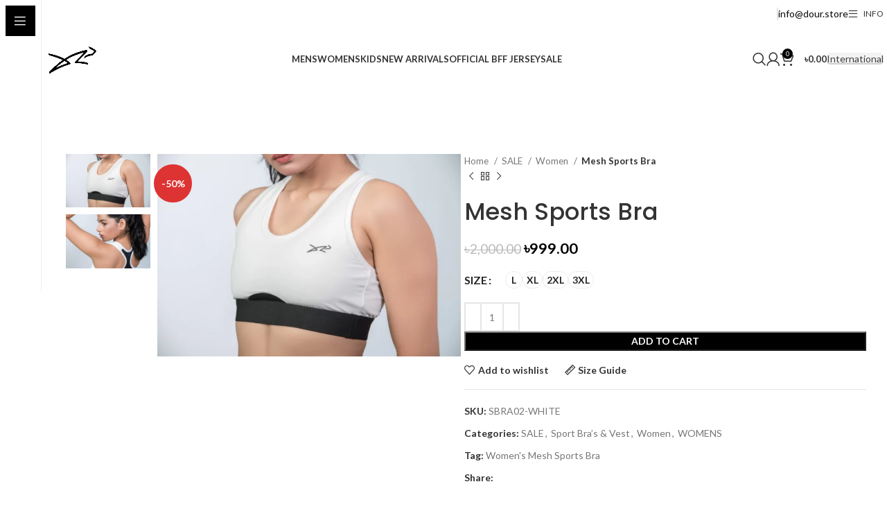

--- FILE ---
content_type: text/html; charset=UTF-8
request_url: https://dour.store/product/mesh-sports-bra/
body_size: 28340
content:
<!DOCTYPE html>
<html lang="en-US">
<head>
	<meta charset="UTF-8">
	<link rel="profile" href="https://gmpg.org/xfn/11">
	<link rel="pingback" href="https://dour.store/xmlrpc.php">

	<title>Mesh Sports Bra &#8211; DOUR</title>
<meta name='robots' content='max-image-preview:large' />
<link rel='dns-prefetch' href='//capi-automation.s3.us-east-2.amazonaws.com' />
<link rel='dns-prefetch' href='//www.googletagmanager.com' />
<link rel='dns-prefetch' href='//fonts.googleapis.com' />
<link rel="alternate" type="application/rss+xml" title="DOUR &raquo; Feed" href="https://dour.store/feed/" />
<link rel="alternate" type="application/rss+xml" title="DOUR &raquo; Comments Feed" href="https://dour.store/comments/feed/" />
<link rel="alternate" type="application/rss+xml" title="DOUR &raquo; Mesh Sports Bra Comments Feed" href="https://dour.store/product/mesh-sports-bra/feed/" />
<link rel="alternate" title="oEmbed (JSON)" type="application/json+oembed" href="https://dour.store/wp-json/oembed/1.0/embed?url=https%3A%2F%2Fdour.store%2Fproduct%2Fmesh-sports-bra%2F" />
<link rel="alternate" title="oEmbed (XML)" type="text/xml+oembed" href="https://dour.store/wp-json/oembed/1.0/embed?url=https%3A%2F%2Fdour.store%2Fproduct%2Fmesh-sports-bra%2F&#038;format=xml" />
<style id='wp-img-auto-sizes-contain-inline-css' type='text/css'>
img:is([sizes=auto i],[sizes^="auto," i]){contain-intrinsic-size:3000px 1500px}
/*# sourceURL=wp-img-auto-sizes-contain-inline-css */
</style>

<link rel='stylesheet' id='sale-booster-css-css' href='https://dour.store/wp-content/plugins/sales-booster/src/public/css/sale-booster.css?ver=6.9' type='text/css' media='all' />
<link rel='stylesheet' id='fluentform-elementor-widget-css' href='https://dour.store/wp-content/plugins/fluentform/assets/css/fluent-forms-elementor-widget.css?ver=6.1.14' type='text/css' media='all' />
<link rel='stylesheet' id='wp-block-library-css' href='https://dour.store/wp-includes/css/dist/block-library/style.min.css?ver=6.9' type='text/css' media='all' />
<style id='classic-theme-styles-inline-css' type='text/css'>
/*! This file is auto-generated */
.wp-block-button__link{color:#fff;background-color:#32373c;border-radius:9999px;box-shadow:none;text-decoration:none;padding:calc(.667em + 2px) calc(1.333em + 2px);font-size:1.125em}.wp-block-file__button{background:#32373c;color:#fff;text-decoration:none}
/*# sourceURL=/wp-includes/css/classic-themes.min.css */
</style>
<style id='safe-svg-svg-icon-style-inline-css' type='text/css'>
.safe-svg-cover{text-align:center}.safe-svg-cover .safe-svg-inside{display:inline-block;max-width:100%}.safe-svg-cover svg{fill:currentColor;height:100%;max-height:100%;max-width:100%;width:100%}

/*# sourceURL=https://dour.store/wp-content/plugins/safe-svg/dist/safe-svg-block-frontend.css */
</style>
<style id='global-styles-inline-css' type='text/css'>
:root{--wp--preset--aspect-ratio--square: 1;--wp--preset--aspect-ratio--4-3: 4/3;--wp--preset--aspect-ratio--3-4: 3/4;--wp--preset--aspect-ratio--3-2: 3/2;--wp--preset--aspect-ratio--2-3: 2/3;--wp--preset--aspect-ratio--16-9: 16/9;--wp--preset--aspect-ratio--9-16: 9/16;--wp--preset--color--black: #000000;--wp--preset--color--cyan-bluish-gray: #abb8c3;--wp--preset--color--white: #ffffff;--wp--preset--color--pale-pink: #f78da7;--wp--preset--color--vivid-red: #cf2e2e;--wp--preset--color--luminous-vivid-orange: #ff6900;--wp--preset--color--luminous-vivid-amber: #fcb900;--wp--preset--color--light-green-cyan: #7bdcb5;--wp--preset--color--vivid-green-cyan: #00d084;--wp--preset--color--pale-cyan-blue: #8ed1fc;--wp--preset--color--vivid-cyan-blue: #0693e3;--wp--preset--color--vivid-purple: #9b51e0;--wp--preset--gradient--vivid-cyan-blue-to-vivid-purple: linear-gradient(135deg,rgb(6,147,227) 0%,rgb(155,81,224) 100%);--wp--preset--gradient--light-green-cyan-to-vivid-green-cyan: linear-gradient(135deg,rgb(122,220,180) 0%,rgb(0,208,130) 100%);--wp--preset--gradient--luminous-vivid-amber-to-luminous-vivid-orange: linear-gradient(135deg,rgb(252,185,0) 0%,rgb(255,105,0) 100%);--wp--preset--gradient--luminous-vivid-orange-to-vivid-red: linear-gradient(135deg,rgb(255,105,0) 0%,rgb(207,46,46) 100%);--wp--preset--gradient--very-light-gray-to-cyan-bluish-gray: linear-gradient(135deg,rgb(238,238,238) 0%,rgb(169,184,195) 100%);--wp--preset--gradient--cool-to-warm-spectrum: linear-gradient(135deg,rgb(74,234,220) 0%,rgb(151,120,209) 20%,rgb(207,42,186) 40%,rgb(238,44,130) 60%,rgb(251,105,98) 80%,rgb(254,248,76) 100%);--wp--preset--gradient--blush-light-purple: linear-gradient(135deg,rgb(255,206,236) 0%,rgb(152,150,240) 100%);--wp--preset--gradient--blush-bordeaux: linear-gradient(135deg,rgb(254,205,165) 0%,rgb(254,45,45) 50%,rgb(107,0,62) 100%);--wp--preset--gradient--luminous-dusk: linear-gradient(135deg,rgb(255,203,112) 0%,rgb(199,81,192) 50%,rgb(65,88,208) 100%);--wp--preset--gradient--pale-ocean: linear-gradient(135deg,rgb(255,245,203) 0%,rgb(182,227,212) 50%,rgb(51,167,181) 100%);--wp--preset--gradient--electric-grass: linear-gradient(135deg,rgb(202,248,128) 0%,rgb(113,206,126) 100%);--wp--preset--gradient--midnight: linear-gradient(135deg,rgb(2,3,129) 0%,rgb(40,116,252) 100%);--wp--preset--font-size--small: 13px;--wp--preset--font-size--medium: 20px;--wp--preset--font-size--large: 36px;--wp--preset--font-size--x-large: 42px;--wp--preset--spacing--20: 0.44rem;--wp--preset--spacing--30: 0.67rem;--wp--preset--spacing--40: 1rem;--wp--preset--spacing--50: 1.5rem;--wp--preset--spacing--60: 2.25rem;--wp--preset--spacing--70: 3.38rem;--wp--preset--spacing--80: 5.06rem;--wp--preset--shadow--natural: 6px 6px 9px rgba(0, 0, 0, 0.2);--wp--preset--shadow--deep: 12px 12px 50px rgba(0, 0, 0, 0.4);--wp--preset--shadow--sharp: 6px 6px 0px rgba(0, 0, 0, 0.2);--wp--preset--shadow--outlined: 6px 6px 0px -3px rgb(255, 255, 255), 6px 6px rgb(0, 0, 0);--wp--preset--shadow--crisp: 6px 6px 0px rgb(0, 0, 0);}:where(.is-layout-flex){gap: 0.5em;}:where(.is-layout-grid){gap: 0.5em;}body .is-layout-flex{display: flex;}.is-layout-flex{flex-wrap: wrap;align-items: center;}.is-layout-flex > :is(*, div){margin: 0;}body .is-layout-grid{display: grid;}.is-layout-grid > :is(*, div){margin: 0;}:where(.wp-block-columns.is-layout-flex){gap: 2em;}:where(.wp-block-columns.is-layout-grid){gap: 2em;}:where(.wp-block-post-template.is-layout-flex){gap: 1.25em;}:where(.wp-block-post-template.is-layout-grid){gap: 1.25em;}.has-black-color{color: var(--wp--preset--color--black) !important;}.has-cyan-bluish-gray-color{color: var(--wp--preset--color--cyan-bluish-gray) !important;}.has-white-color{color: var(--wp--preset--color--white) !important;}.has-pale-pink-color{color: var(--wp--preset--color--pale-pink) !important;}.has-vivid-red-color{color: var(--wp--preset--color--vivid-red) !important;}.has-luminous-vivid-orange-color{color: var(--wp--preset--color--luminous-vivid-orange) !important;}.has-luminous-vivid-amber-color{color: var(--wp--preset--color--luminous-vivid-amber) !important;}.has-light-green-cyan-color{color: var(--wp--preset--color--light-green-cyan) !important;}.has-vivid-green-cyan-color{color: var(--wp--preset--color--vivid-green-cyan) !important;}.has-pale-cyan-blue-color{color: var(--wp--preset--color--pale-cyan-blue) !important;}.has-vivid-cyan-blue-color{color: var(--wp--preset--color--vivid-cyan-blue) !important;}.has-vivid-purple-color{color: var(--wp--preset--color--vivid-purple) !important;}.has-black-background-color{background-color: var(--wp--preset--color--black) !important;}.has-cyan-bluish-gray-background-color{background-color: var(--wp--preset--color--cyan-bluish-gray) !important;}.has-white-background-color{background-color: var(--wp--preset--color--white) !important;}.has-pale-pink-background-color{background-color: var(--wp--preset--color--pale-pink) !important;}.has-vivid-red-background-color{background-color: var(--wp--preset--color--vivid-red) !important;}.has-luminous-vivid-orange-background-color{background-color: var(--wp--preset--color--luminous-vivid-orange) !important;}.has-luminous-vivid-amber-background-color{background-color: var(--wp--preset--color--luminous-vivid-amber) !important;}.has-light-green-cyan-background-color{background-color: var(--wp--preset--color--light-green-cyan) !important;}.has-vivid-green-cyan-background-color{background-color: var(--wp--preset--color--vivid-green-cyan) !important;}.has-pale-cyan-blue-background-color{background-color: var(--wp--preset--color--pale-cyan-blue) !important;}.has-vivid-cyan-blue-background-color{background-color: var(--wp--preset--color--vivid-cyan-blue) !important;}.has-vivid-purple-background-color{background-color: var(--wp--preset--color--vivid-purple) !important;}.has-black-border-color{border-color: var(--wp--preset--color--black) !important;}.has-cyan-bluish-gray-border-color{border-color: var(--wp--preset--color--cyan-bluish-gray) !important;}.has-white-border-color{border-color: var(--wp--preset--color--white) !important;}.has-pale-pink-border-color{border-color: var(--wp--preset--color--pale-pink) !important;}.has-vivid-red-border-color{border-color: var(--wp--preset--color--vivid-red) !important;}.has-luminous-vivid-orange-border-color{border-color: var(--wp--preset--color--luminous-vivid-orange) !important;}.has-luminous-vivid-amber-border-color{border-color: var(--wp--preset--color--luminous-vivid-amber) !important;}.has-light-green-cyan-border-color{border-color: var(--wp--preset--color--light-green-cyan) !important;}.has-vivid-green-cyan-border-color{border-color: var(--wp--preset--color--vivid-green-cyan) !important;}.has-pale-cyan-blue-border-color{border-color: var(--wp--preset--color--pale-cyan-blue) !important;}.has-vivid-cyan-blue-border-color{border-color: var(--wp--preset--color--vivid-cyan-blue) !important;}.has-vivid-purple-border-color{border-color: var(--wp--preset--color--vivid-purple) !important;}.has-vivid-cyan-blue-to-vivid-purple-gradient-background{background: var(--wp--preset--gradient--vivid-cyan-blue-to-vivid-purple) !important;}.has-light-green-cyan-to-vivid-green-cyan-gradient-background{background: var(--wp--preset--gradient--light-green-cyan-to-vivid-green-cyan) !important;}.has-luminous-vivid-amber-to-luminous-vivid-orange-gradient-background{background: var(--wp--preset--gradient--luminous-vivid-amber-to-luminous-vivid-orange) !important;}.has-luminous-vivid-orange-to-vivid-red-gradient-background{background: var(--wp--preset--gradient--luminous-vivid-orange-to-vivid-red) !important;}.has-very-light-gray-to-cyan-bluish-gray-gradient-background{background: var(--wp--preset--gradient--very-light-gray-to-cyan-bluish-gray) !important;}.has-cool-to-warm-spectrum-gradient-background{background: var(--wp--preset--gradient--cool-to-warm-spectrum) !important;}.has-blush-light-purple-gradient-background{background: var(--wp--preset--gradient--blush-light-purple) !important;}.has-blush-bordeaux-gradient-background{background: var(--wp--preset--gradient--blush-bordeaux) !important;}.has-luminous-dusk-gradient-background{background: var(--wp--preset--gradient--luminous-dusk) !important;}.has-pale-ocean-gradient-background{background: var(--wp--preset--gradient--pale-ocean) !important;}.has-electric-grass-gradient-background{background: var(--wp--preset--gradient--electric-grass) !important;}.has-midnight-gradient-background{background: var(--wp--preset--gradient--midnight) !important;}.has-small-font-size{font-size: var(--wp--preset--font-size--small) !important;}.has-medium-font-size{font-size: var(--wp--preset--font-size--medium) !important;}.has-large-font-size{font-size: var(--wp--preset--font-size--large) !important;}.has-x-large-font-size{font-size: var(--wp--preset--font-size--x-large) !important;}
:where(.wp-block-post-template.is-layout-flex){gap: 1.25em;}:where(.wp-block-post-template.is-layout-grid){gap: 1.25em;}
:where(.wp-block-term-template.is-layout-flex){gap: 1.25em;}:where(.wp-block-term-template.is-layout-grid){gap: 1.25em;}
:where(.wp-block-columns.is-layout-flex){gap: 2em;}:where(.wp-block-columns.is-layout-grid){gap: 2em;}
:root :where(.wp-block-pullquote){font-size: 1.5em;line-height: 1.6;}
/*# sourceURL=global-styles-inline-css */
</style>
<style id='woocommerce-inline-inline-css' type='text/css'>
.woocommerce form .form-row .required { visibility: visible; }
/*# sourceURL=woocommerce-inline-inline-css */
</style>
<link rel='stylesheet' id='dashicons-css' href='https://dour.store/wp-includes/css/dashicons.min.css?ver=6.9' type='text/css' media='all' />
<link rel='stylesheet' id='thwepof-public-style-css' href='https://dour.store/wp-content/plugins/woo-extra-product-options/public/assets/css/thwepof-public.min.css?ver=6.9' type='text/css' media='all' />
<link rel='stylesheet' id='jquery-ui-style-css' href='https://dour.store/wp-content/plugins/woo-extra-product-options/public/assets/css/jquery-ui/jquery-ui.css?ver=6.9' type='text/css' media='all' />
<link rel='stylesheet' id='jquery-timepicker-css' href='https://dour.store/wp-content/plugins/woo-extra-product-options/public/assets/js/timepicker/jquery.timepicker.css?ver=6.9' type='text/css' media='all' />
<link rel='stylesheet' id='elementor-frontend-css' href='https://dour.store/wp-content/plugins/elementor/assets/css/frontend.min.css?ver=3.34.3' type='text/css' media='all' />
<link rel='stylesheet' id='elementor-post-10-css' href='https://dour.store/wp-content/uploads/elementor/css/post-10.css?ver=1769493471' type='text/css' media='all' />
<link rel='stylesheet' id='bootstrap-css' href='https://dour.store/wp-content/themes/woodmart/css/bootstrap-light.min.css?ver=7.4.3' type='text/css' media='all' />
<link rel='stylesheet' id='woodmart-style-css' href='https://dour.store/wp-content/themes/woodmart/css/parts/base.min.css?ver=7.4.3' type='text/css' media='all' />
<link rel='stylesheet' id='wd-wp-gutenberg-css' href='https://dour.store/wp-content/themes/woodmart/css/parts/wp-gutenberg.min.css?ver=7.4.3' type='text/css' media='all' />
<link rel='stylesheet' id='wd-elementor-base-css' href='https://dour.store/wp-content/themes/woodmart/css/parts/int-elem-base.min.css?ver=7.4.3' type='text/css' media='all' />
<link rel='stylesheet' id='wd-woo-extra-prod-opt-css' href='https://dour.store/wp-content/themes/woodmart/css/parts/int-woo-extra-prod-opt.min.css?ver=7.4.3' type='text/css' media='all' />
<link rel='stylesheet' id='wd-woocommerce-base-css' href='https://dour.store/wp-content/themes/woodmart/css/parts/woocommerce-base.min.css?ver=7.4.3' type='text/css' media='all' />
<link rel='stylesheet' id='wd-mod-star-rating-css' href='https://dour.store/wp-content/themes/woodmart/css/parts/mod-star-rating.min.css?ver=7.4.3' type='text/css' media='all' />
<link rel='stylesheet' id='wd-woo-el-track-order-css' href='https://dour.store/wp-content/themes/woodmart/css/parts/woo-el-track-order.min.css?ver=7.4.3' type='text/css' media='all' />
<link rel='stylesheet' id='wd-woocommerce-block-notices-css' href='https://dour.store/wp-content/themes/woodmart/css/parts/woo-mod-block-notices.min.css?ver=7.4.3' type='text/css' media='all' />
<link rel='stylesheet' id='wd-woo-gutenberg-css' href='https://dour.store/wp-content/themes/woodmart/css/parts/woo-gutenberg.min.css?ver=7.4.3' type='text/css' media='all' />
<link rel='stylesheet' id='wd-woo-mod-quantity-css' href='https://dour.store/wp-content/themes/woodmart/css/parts/woo-mod-quantity.min.css?ver=7.4.3' type='text/css' media='all' />
<link rel='stylesheet' id='wd-woo-single-prod-el-base-css' href='https://dour.store/wp-content/themes/woodmart/css/parts/woo-single-prod-el-base.min.css?ver=7.4.3' type='text/css' media='all' />
<link rel='stylesheet' id='wd-woo-mod-stock-status-css' href='https://dour.store/wp-content/themes/woodmart/css/parts/woo-mod-stock-status.min.css?ver=7.4.3' type='text/css' media='all' />
<link rel='stylesheet' id='wd-woo-mod-shop-attributes-css' href='https://dour.store/wp-content/themes/woodmart/css/parts/woo-mod-shop-attributes.min.css?ver=7.4.3' type='text/css' media='all' />
<link rel='stylesheet' id='child-style-css' href='https://dour.store/wp-content/themes/woodmart-child/style.css?ver=7.4.3' type='text/css' media='all' />
<link rel='stylesheet' id='wd-mod-nav-vertical-css' href='https://dour.store/wp-content/themes/woodmart/css/parts/mod-nav-vertical.min.css?ver=7.4.3' type='text/css' media='all' />
<link rel='stylesheet' id='wd-sticky-nav-css' href='https://dour.store/wp-content/themes/woodmart/css/parts/opt-sticky-nav.min.css?ver=7.4.3' type='text/css' media='all' />
<link rel='stylesheet' id='wd-header-base-css' href='https://dour.store/wp-content/themes/woodmart/css/parts/header-base.min.css?ver=7.4.3' type='text/css' media='all' />
<link rel='stylesheet' id='wd-mod-tools-css' href='https://dour.store/wp-content/themes/woodmart/css/parts/mod-tools.min.css?ver=7.4.3' type='text/css' media='all' />
<link rel='stylesheet' id='wd-header-elements-base-css' href='https://dour.store/wp-content/themes/woodmart/css/parts/header-el-base.min.css?ver=7.4.3' type='text/css' media='all' />
<link rel='stylesheet' id='wd-info-box-css' href='https://dour.store/wp-content/themes/woodmart/css/parts/el-info-box.min.css?ver=7.4.3' type='text/css' media='all' />
<link rel='stylesheet' id='wd-header-search-css' href='https://dour.store/wp-content/themes/woodmart/css/parts/header-el-search.min.css?ver=7.4.3' type='text/css' media='all' />
<link rel='stylesheet' id='wd-woo-mod-login-form-css' href='https://dour.store/wp-content/themes/woodmart/css/parts/woo-mod-login-form.min.css?ver=7.4.3' type='text/css' media='all' />
<link rel='stylesheet' id='wd-header-my-account-css' href='https://dour.store/wp-content/themes/woodmart/css/parts/header-el-my-account.min.css?ver=7.4.3' type='text/css' media='all' />
<link rel='stylesheet' id='wd-header-cart-side-css' href='https://dour.store/wp-content/themes/woodmart/css/parts/header-el-cart-side.min.css?ver=7.4.3' type='text/css' media='all' />
<link rel='stylesheet' id='wd-header-cart-css' href='https://dour.store/wp-content/themes/woodmart/css/parts/header-el-cart.min.css?ver=7.4.3' type='text/css' media='all' />
<link rel='stylesheet' id='wd-widget-shopping-cart-css' href='https://dour.store/wp-content/themes/woodmart/css/parts/woo-widget-shopping-cart.min.css?ver=7.4.3' type='text/css' media='all' />
<link rel='stylesheet' id='wd-widget-product-list-css' href='https://dour.store/wp-content/themes/woodmart/css/parts/woo-widget-product-list.min.css?ver=7.4.3' type='text/css' media='all' />
<link rel='stylesheet' id='wd-header-mobile-nav-dropdown-css' href='https://dour.store/wp-content/themes/woodmart/css/parts/header-el-mobile-nav-dropdown.min.css?ver=7.4.3' type='text/css' media='all' />
<link rel='stylesheet' id='wd-page-title-css' href='https://dour.store/wp-content/themes/woodmart/css/parts/page-title.min.css?ver=7.4.3' type='text/css' media='all' />
<link rel='stylesheet' id='wd-woo-single-prod-predefined-css' href='https://dour.store/wp-content/themes/woodmart/css/parts/woo-single-prod-predefined.min.css?ver=7.4.3' type='text/css' media='all' />
<link rel='stylesheet' id='wd-woo-single-prod-and-quick-view-predefined-css' href='https://dour.store/wp-content/themes/woodmart/css/parts/woo-single-prod-and-quick-view-predefined.min.css?ver=7.4.3' type='text/css' media='all' />
<link rel='stylesheet' id='wd-woo-single-prod-el-tabs-predefined-css' href='https://dour.store/wp-content/themes/woodmart/css/parts/woo-single-prod-el-tabs-predefined.min.css?ver=7.4.3' type='text/css' media='all' />
<link rel='stylesheet' id='wd-woo-single-prod-el-gallery-css' href='https://dour.store/wp-content/themes/woodmart/css/parts/woo-single-prod-el-gallery.min.css?ver=7.4.3' type='text/css' media='all' />
<link rel='stylesheet' id='wd-woo-single-prod-el-gallery-opt-thumb-left-desktop-css' href='https://dour.store/wp-content/themes/woodmart/css/parts/woo-single-prod-el-gallery-opt-thumb-left-desktop.min.css?ver=7.4.3' type='text/css' media='all' />
<link rel='stylesheet' id='wd-swiper-css' href='https://dour.store/wp-content/themes/woodmart/css/parts/lib-swiper.min.css?ver=7.4.3' type='text/css' media='all' />
<link rel='stylesheet' id='wd-woo-mod-product-labels-css' href='https://dour.store/wp-content/themes/woodmart/css/parts/woo-mod-product-labels.min.css?ver=7.4.3' type='text/css' media='all' />
<link rel='stylesheet' id='wd-woo-mod-product-labels-round-css' href='https://dour.store/wp-content/themes/woodmart/css/parts/woo-mod-product-labels-round.min.css?ver=7.4.3' type='text/css' media='all' />
<link rel='stylesheet' id='wd-swiper-arrows-css' href='https://dour.store/wp-content/themes/woodmart/css/parts/lib-swiper-arrows.min.css?ver=7.4.3' type='text/css' media='all' />
<link rel='stylesheet' id='wd-photoswipe-css' href='https://dour.store/wp-content/themes/woodmart/css/parts/lib-photoswipe.min.css?ver=7.4.3' type='text/css' media='all' />
<link rel='stylesheet' id='wd-woo-single-prod-el-navigation-css' href='https://dour.store/wp-content/themes/woodmart/css/parts/woo-single-prod-el-navigation.min.css?ver=7.4.3' type='text/css' media='all' />
<link rel='stylesheet' id='wd-woo-mod-variation-form-css' href='https://dour.store/wp-content/themes/woodmart/css/parts/woo-mod-variation-form.min.css?ver=7.4.3' type='text/css' media='all' />
<link rel='stylesheet' id='wd-woo-mod-swatches-base-css' href='https://dour.store/wp-content/themes/woodmart/css/parts/woo-mod-swatches-base.min.css?ver=7.4.3' type='text/css' media='all' />
<link rel='stylesheet' id='wd-woo-mod-variation-form-single-css' href='https://dour.store/wp-content/themes/woodmart/css/parts/woo-mod-variation-form-single.min.css?ver=7.4.3' type='text/css' media='all' />
<link rel='stylesheet' id='wd-woo-mod-swatches-style-4-css' href='https://dour.store/wp-content/themes/woodmart/css/parts/woo-mod-swatches-style-4.min.css?ver=7.4.3' type='text/css' media='all' />
<link rel='stylesheet' id='wd-woo-mod-swatches-dis-3-css' href='https://dour.store/wp-content/themes/woodmart/css/parts/woo-mod-swatches-dis-style-3.min.css?ver=7.4.3' type='text/css' media='all' />
<link rel='stylesheet' id='wd-mfp-popup-css' href='https://dour.store/wp-content/themes/woodmart/css/parts/lib-magnific-popup.min.css?ver=7.4.3' type='text/css' media='all' />
<link rel='stylesheet' id='wd-size-guide-css' href='https://dour.store/wp-content/themes/woodmart/css/parts/woo-opt-size-guide.min.css?ver=7.4.3' type='text/css' media='all' />
<link rel='stylesheet' id='wd-social-icons-css' href='https://dour.store/wp-content/themes/woodmart/css/parts/el-social-icons.min.css?ver=7.4.3' type='text/css' media='all' />
<link rel='stylesheet' id='wd-tabs-css' href='https://dour.store/wp-content/themes/woodmart/css/parts/el-tabs.min.css?ver=7.4.3' type='text/css' media='all' />
<link rel='stylesheet' id='wd-woo-single-prod-el-tabs-opt-layout-tabs-css' href='https://dour.store/wp-content/themes/woodmart/css/parts/woo-single-prod-el-tabs-opt-layout-tabs.min.css?ver=7.4.3' type='text/css' media='all' />
<link rel='stylesheet' id='wd-accordion-css' href='https://dour.store/wp-content/themes/woodmart/css/parts/el-accordion.min.css?ver=7.4.3' type='text/css' media='all' />
<link rel='stylesheet' id='wd-woo-single-prod-el-reviews-css' href='https://dour.store/wp-content/themes/woodmart/css/parts/woo-single-prod-el-reviews.min.css?ver=7.4.3' type='text/css' media='all' />
<link rel='stylesheet' id='wd-woo-single-prod-el-reviews-style-1-css' href='https://dour.store/wp-content/themes/woodmart/css/parts/woo-single-prod-el-reviews-style-1.min.css?ver=7.4.3' type='text/css' media='all' />
<link rel='stylesheet' id='wd-mod-comments-css' href='https://dour.store/wp-content/themes/woodmart/css/parts/mod-comments.min.css?ver=7.4.3' type='text/css' media='all' />
<link rel='stylesheet' id='wd-product-loop-css' href='https://dour.store/wp-content/themes/woodmart/css/parts/woo-product-loop.min.css?ver=7.4.3' type='text/css' media='all' />
<link rel='stylesheet' id='wd-product-loop-base-css' href='https://dour.store/wp-content/themes/woodmart/css/parts/woo-product-loop-base.min.css?ver=7.4.3' type='text/css' media='all' />
<link rel='stylesheet' id='wd-woo-mod-add-btn-replace-css' href='https://dour.store/wp-content/themes/woodmart/css/parts/woo-mod-add-btn-replace.min.css?ver=7.4.3' type='text/css' media='all' />
<link rel='stylesheet' id='wd-mod-more-description-css' href='https://dour.store/wp-content/themes/woodmart/css/parts/mod-more-description.min.css?ver=7.4.3' type='text/css' media='all' />
<link rel='stylesheet' id='wd-swiper-pagin-css' href='https://dour.store/wp-content/themes/woodmart/css/parts/lib-swiper-pagin.min.css?ver=7.4.3' type='text/css' media='all' />
<link rel='stylesheet' id='wd-widget-collapse-css' href='https://dour.store/wp-content/themes/woodmart/css/parts/opt-widget-collapse.min.css?ver=7.4.3' type='text/css' media='all' />
<link rel='stylesheet' id='wd-footer-base-css' href='https://dour.store/wp-content/themes/woodmart/css/parts/footer-base.min.css?ver=7.4.3' type='text/css' media='all' />
<link rel='stylesheet' id='wd-scroll-top-css' href='https://dour.store/wp-content/themes/woodmart/css/parts/opt-scrolltotop.min.css?ver=7.4.3' type='text/css' media='all' />
<link rel='stylesheet' id='wd-wd-search-results-css' href='https://dour.store/wp-content/themes/woodmart/css/parts/wd-search-results.min.css?ver=7.4.3' type='text/css' media='all' />
<link rel='stylesheet' id='wd-wd-search-form-css' href='https://dour.store/wp-content/themes/woodmart/css/parts/wd-search-form.min.css?ver=7.4.3' type='text/css' media='all' />
<link rel='stylesheet' id='wd-header-my-account-sidebar-css' href='https://dour.store/wp-content/themes/woodmart/css/parts/header-el-my-account-sidebar.min.css?ver=7.4.3' type='text/css' media='all' />
<link rel='stylesheet' id='wd-header-search-fullscreen-css' href='https://dour.store/wp-content/themes/woodmart/css/parts/header-el-search-fullscreen-general.min.css?ver=7.4.3' type='text/css' media='all' />
<link rel='stylesheet' id='wd-header-search-fullscreen-1-css' href='https://dour.store/wp-content/themes/woodmart/css/parts/header-el-search-fullscreen-1.min.css?ver=7.4.3' type='text/css' media='all' />
<link rel='stylesheet' id='wd-bottom-toolbar-css' href='https://dour.store/wp-content/themes/woodmart/css/parts/opt-bottom-toolbar.min.css?ver=7.4.3' type='text/css' media='all' />
<link rel='stylesheet' id='xts-style-header_253417-css' href='https://dour.store/wp-content/uploads/2025/11/xts-header_253417-1763143798.css?ver=7.4.3' type='text/css' media='all' />
<link rel='stylesheet' id='xts-style-theme_settings_default-css' href='https://dour.store/wp-content/uploads/2026/01/xts-theme_settings_default-1769058622.css?ver=7.4.3' type='text/css' media='all' />
<link rel='stylesheet' id='xts-google-fonts-css' href='https://fonts.googleapis.com/css?family=Lato%3A400%2C700%7CPoppins%3A400%2C600%2C500&#038;ver=7.4.3' type='text/css' media='all' />
<link rel='stylesheet' id='elementor-gf-local-roboto-css' href='https://dour.store/wp-content/uploads/elementor/google-fonts/css/roboto.css?ver=1742220541' type='text/css' media='all' />
<link rel='stylesheet' id='elementor-gf-local-robotoslab-css' href='https://dour.store/wp-content/uploads/elementor/google-fonts/css/robotoslab.css?ver=1742220555' type='text/css' media='all' />
<script type="text/javascript" src="https://dour.store/wp-includes/js/jquery/jquery.min.js?ver=3.7.1" id="jquery-core-js"></script>
<script type="text/javascript" src="https://dour.store/wp-includes/js/jquery/jquery-migrate.min.js?ver=3.4.1" id="jquery-migrate-js"></script>
<script type="text/javascript" src="https://dour.store/wp-content/plugins/woocommerce/assets/js/jquery-blockui/jquery.blockUI.min.js?ver=2.7.0-wc.10.4.3" id="wc-jquery-blockui-js" data-wp-strategy="defer"></script>
<script type="text/javascript" id="wc-add-to-cart-js-extra">
/* <![CDATA[ */
var wc_add_to_cart_params = {"ajax_url":"/wp-admin/admin-ajax.php","wc_ajax_url":"/?wc-ajax=%%endpoint%%","i18n_view_cart":"View cart","cart_url":"https://dour.store/cart/","is_cart":"","cart_redirect_after_add":"no"};
//# sourceURL=wc-add-to-cart-js-extra
/* ]]> */
</script>
<script type="text/javascript" src="https://dour.store/wp-content/plugins/woocommerce/assets/js/frontend/add-to-cart.min.js?ver=10.4.3" id="wc-add-to-cart-js" defer="defer" data-wp-strategy="defer"></script>
<script type="text/javascript" src="https://dour.store/wp-content/plugins/woocommerce/assets/js/zoom/jquery.zoom.min.js?ver=1.7.21-wc.10.4.3" id="wc-zoom-js" defer="defer" data-wp-strategy="defer"></script>
<script type="text/javascript" id="wc-single-product-js-extra">
/* <![CDATA[ */
var wc_single_product_params = {"i18n_required_rating_text":"Please select a rating","i18n_rating_options":["1 of 5 stars","2 of 5 stars","3 of 5 stars","4 of 5 stars","5 of 5 stars"],"i18n_product_gallery_trigger_text":"View full-screen image gallery","review_rating_required":"yes","flexslider":{"rtl":false,"animation":"slide","smoothHeight":true,"directionNav":false,"controlNav":"thumbnails","slideshow":false,"animationSpeed":500,"animationLoop":false,"allowOneSlide":false},"zoom_enabled":"","zoom_options":[],"photoswipe_enabled":"","photoswipe_options":{"shareEl":false,"closeOnScroll":false,"history":false,"hideAnimationDuration":0,"showAnimationDuration":0},"flexslider_enabled":""};
//# sourceURL=wc-single-product-js-extra
/* ]]> */
</script>
<script type="text/javascript" src="https://dour.store/wp-content/plugins/woocommerce/assets/js/frontend/single-product.min.js?ver=10.4.3" id="wc-single-product-js" defer="defer" data-wp-strategy="defer"></script>
<script type="text/javascript" src="https://dour.store/wp-content/plugins/woocommerce/assets/js/js-cookie/js.cookie.min.js?ver=2.1.4-wc.10.4.3" id="wc-js-cookie-js" data-wp-strategy="defer"></script>

<!-- Google tag (gtag.js) snippet added by Site Kit -->
<!-- Google Analytics snippet added by Site Kit -->
<script type="text/javascript" src="https://www.googletagmanager.com/gtag/js?id=GT-KVJ5CF4H" id="google_gtagjs-js" async></script>
<script type="text/javascript" id="google_gtagjs-js-after">
/* <![CDATA[ */
window.dataLayer = window.dataLayer || [];function gtag(){dataLayer.push(arguments);}
gtag("set","linker",{"domains":["dour.store"]});
gtag("js", new Date());
gtag("set", "developer_id.dZTNiMT", true);
gtag("config", "GT-KVJ5CF4H");
 window._googlesitekit = window._googlesitekit || {}; window._googlesitekit.throttledEvents = []; window._googlesitekit.gtagEvent = (name, data) => { var key = JSON.stringify( { name, data } ); if ( !! window._googlesitekit.throttledEvents[ key ] ) { return; } window._googlesitekit.throttledEvents[ key ] = true; setTimeout( () => { delete window._googlesitekit.throttledEvents[ key ]; }, 5 ); gtag( "event", name, { ...data, event_source: "site-kit" } ); }; 
//# sourceURL=google_gtagjs-js-after
/* ]]> */
</script>
<script type="text/javascript" src="https://dour.store/wp-content/themes/woodmart/js/libs/device.min.js?ver=7.4.3" id="wd-device-library-js"></script>
<script type="text/javascript" src="https://dour.store/wp-content/themes/woodmart/js/scripts/global/scrollBar.min.js?ver=7.4.3" id="wd-scrollbar-js"></script>
<link rel="https://api.w.org/" href="https://dour.store/wp-json/" /><link rel="alternate" title="JSON" type="application/json" href="https://dour.store/wp-json/wp/v2/product/1376" /><link rel="EditURI" type="application/rsd+xml" title="RSD" href="https://dour.store/xmlrpc.php?rsd" />
<meta name="generator" content="WordPress 6.9" />
<meta name="generator" content="WooCommerce 10.4.3" />
<link rel="canonical" href="https://dour.store/product/mesh-sports-bra/" />
<link rel='shortlink' href='https://dour.store/?p=1376' />
<meta name="generator" content="Site Kit by Google 1.171.0" />					<meta name="viewport" content="width=device-width, initial-scale=1.0, maximum-scale=1.0, user-scalable=no">
										<noscript><style>.woocommerce-product-gallery{ opacity: 1 !important; }</style></noscript>
	<meta name="generator" content="Elementor 3.34.3; features: e_font_icon_svg, additional_custom_breakpoints; settings: css_print_method-external, google_font-enabled, font_display-swap">
			<script  type="text/javascript">
				!function(f,b,e,v,n,t,s){if(f.fbq)return;n=f.fbq=function(){n.callMethod?
					n.callMethod.apply(n,arguments):n.queue.push(arguments)};if(!f._fbq)f._fbq=n;
					n.push=n;n.loaded=!0;n.version='2.0';n.queue=[];t=b.createElement(e);t.async=!0;
					t.src=v;s=b.getElementsByTagName(e)[0];s.parentNode.insertBefore(t,s)}(window,
					document,'script','https://connect.facebook.net/en_US/fbevents.js');
			</script>
			<!-- WooCommerce Facebook Integration Begin -->
			<script  type="text/javascript">

				fbq('init', '3576546142439133', {}, {
    "agent": "woocommerce_0-10.4.3-3.5.15"
});

				document.addEventListener( 'DOMContentLoaded', function() {
					// Insert placeholder for events injected when a product is added to the cart through AJAX.
					document.body.insertAdjacentHTML( 'beforeend', '<div class=\"wc-facebook-pixel-event-placeholder\"></div>' );
				}, false );

			</script>
			<!-- WooCommerce Facebook Integration End -->
						<style>
				.e-con.e-parent:nth-of-type(n+4):not(.e-lazyloaded):not(.e-no-lazyload),
				.e-con.e-parent:nth-of-type(n+4):not(.e-lazyloaded):not(.e-no-lazyload) * {
					background-image: none !important;
				}
				@media screen and (max-height: 1024px) {
					.e-con.e-parent:nth-of-type(n+3):not(.e-lazyloaded):not(.e-no-lazyload),
					.e-con.e-parent:nth-of-type(n+3):not(.e-lazyloaded):not(.e-no-lazyload) * {
						background-image: none !important;
					}
				}
				@media screen and (max-height: 640px) {
					.e-con.e-parent:nth-of-type(n+2):not(.e-lazyloaded):not(.e-no-lazyload),
					.e-con.e-parent:nth-of-type(n+2):not(.e-lazyloaded):not(.e-no-lazyload) * {
						background-image: none !important;
					}
				}
			</style>
			<link rel="icon" href="https://dour.store/wp-content/uploads/2024/03/cropped-Dour-Favicon-32x32.png" sizes="32x32" />
<link rel="icon" href="https://dour.store/wp-content/uploads/2024/03/cropped-Dour-Favicon-192x192.png" sizes="192x192" />
<link rel="apple-touch-icon" href="https://dour.store/wp-content/uploads/2024/03/cropped-Dour-Favicon-180x180.png" />
<meta name="msapplication-TileImage" content="https://dour.store/wp-content/uploads/2024/03/cropped-Dour-Favicon-270x270.png" />
		<style type="text/css" id="wp-custom-css">
			

/** Start Block Kit CSS: 33-3-f2d4515681d0cdeb2a000d0405e47669 **/

.envato-kit-30-phone-overlay {
	position: absolute !important;
	display: block !important;
	top: 0%;
	left: 0%;
	right: 0%;
	margin: auto;
	z-index: 1;
}
.envato-kit-30-div-rotate{
	transform: rotate(90deg);
}

/** End Block Kit CSS: 33-3-f2d4515681d0cdeb2a000d0405e47669 **/



/** Start Block Kit CSS: 142-3-a175df65179b9ef6a5ca9f1b2c0202b9 **/

.envato-block__preview{
	overflow: visible;
}

/* Border Radius */
.envato-kit-139-accordion .elementor-widget-container{
	border-radius: 10px !important;
}
.envato-kit-139-map iframe,
.envato-kit-139-slider .slick-slide,
.envato-kit-139-flipbox .elementor-flip-box div{
		border-radius: 10px !important;

}


/** End Block Kit CSS: 142-3-a175df65179b9ef6a5ca9f1b2c0202b9 **/



/** Start Template Kit CSS: Dance School (css/customizer.css) **/

.envato-kit-168-button-ripple:before {
    content: '';
    display: inline-block;
    position: absolute;
    top: -2px;
    left: -2px;
    bottom: -2px;
    right: -2px;
    border-radius: 100px;
    border: 1px solid #d3cbb8;
    -webkit-animation: btnIconRipple 2s cubic-bezier(.23,1,.32,1) both infinite;
    animation: btnIconRipple 2s cubic-bezier(.23,1,.32,1) both infinite;
}
@-webkit-keyframes btnIconRipple {
    0% {
        border-width: 4px;
        -webkit-transform: scale(1);
        transform: scale(1)
    }
    80% {
        border-width: 1px;
        -webkit-transform: scale(1.35);
        transform: scale(1.35)
    }
    100% {
        opacity: 0
    }
}

@keyframes btnIconRipple {
    0% {
        border-width: 4px;
        -webkit-transform: scale(1);
        transform: scale(1)
    }
    80% {
        border-width: 1px;
        -webkit-transform: scale(1.35);
        transform: scale(1.35)
    }
    100% {
        opacity: 0
    }
}

/** End Template Kit CSS: Dance School (css/customizer.css) **/



/** Start Block Kit CSS: 141-3-1d55f1e76be9fb1a8d9de88accbe962f **/

.envato-kit-138-bracket .elementor-widget-container > *:before{
	content:"[";
	color:#ffab00;
	display:inline-block;
	margin-right:4px;
	line-height:1em;
	position:relative;
	top:-1px;
}

.envato-kit-138-bracket .elementor-widget-container > *:after{
	content:"]";
	color:#ffab00;
	display:inline-block;
	margin-left:4px;
	line-height:1em;
	position:relative;
	top:-1px;
}

/** End Block Kit CSS: 141-3-1d55f1e76be9fb1a8d9de88accbe962f **/

.grecaptcha-badge { 
    visibility: hidden;
}		</style>
		<style>
		
		</style></head>

<body data-rsssl=1 class="wp-singular product-template-default single single-product postid-1376 wp-theme-woodmart wp-child-theme-woodmart-child theme-woodmart woocommerce woocommerce-page woocommerce-no-js wrapper-full-width  woodmart-product-design-default categories-accordion-on woodmart-archive-shop woodmart-ajax-shop-on offcanvas-sidebar-mobile offcanvas-sidebar-tablet sticky-toolbar-on wd-header-overlap wd-sticky-nav-enabled elementor-default elementor-kit-10">
			<script type="text/javascript" id="wd-flicker-fix">// Flicker fix.</script>	
				<div class="wd-sticky-nav wd-hide-md">
				<div class="wd-sticky-nav-title">
					<span>
						Info					</span>
				</div>

				<ul id="menu-header" class="menu wd-nav wd-nav-vertical wd-nav-sticky"><li id="menu-item-807" class="menu-item menu-item-type-post_type menu-item-object-page menu-item-807 item-level-0 menu-simple-dropdown wd-event-hover" ><a href="https://dour.store/about-us/" class="woodmart-nav-link"><span class="nav-link-text">About Us</span></a></li>
<li id="menu-item-2227" class="menu-item menu-item-type-post_type menu-item-object-page menu-item-2227 item-level-0 menu-simple-dropdown wd-event-hover" ><a href="https://dour.store/events/" class="woodmart-nav-link"><span class="nav-link-text">Events</span></a></li>
<li id="menu-item-873" class="menu-item menu-item-type-post_type menu-item-object-page menu-item-873 item-level-0 menu-simple-dropdown wd-event-hover" ><a href="https://dour.store/contact-us/" class="woodmart-nav-link"><span class="nav-link-text">Contact Us</span></a></li>
<li id="menu-item-849" class="menu-item menu-item-type-post_type menu-item-object-page menu-item-849 item-level-0 menu-simple-dropdown wd-event-hover" ><a href="https://dour.store/size-guides/" class="woodmart-nav-link"><span class="nav-link-text">Size Guides</span></a></li>
<li id="menu-item-808" class="menu-item menu-item-type-post_type menu-item-object-page menu-item-808 item-level-0 menu-simple-dropdown wd-event-hover" ><a href="https://dour.store/terms-and-conditions/" class="woodmart-nav-link"><span class="nav-link-text">Terms and Conditions</span></a></li>
<li id="menu-item-8923" class="menu-item menu-item-type-post_type menu-item-object-page menu-item-8923 item-level-0 menu-simple-dropdown wd-event-hover" ><a href="https://dour.store/shipping-delivery-policy/" class="woodmart-nav-link"><span class="nav-link-text">Shipping &amp; Delivery</span></a></li>
<li id="menu-item-809" class="menu-item menu-item-type-post_type menu-item-object-page menu-item-privacy-policy menu-item-809 item-level-0 menu-simple-dropdown wd-event-hover" ><a href="https://dour.store/refund_returns/" class="woodmart-nav-link"><span class="nav-link-text">Returns, Refund and Exchange Policy</span></a></li>
<li id="menu-item-16370" class="menu-item menu-item-type-post_type menu-item-object-page menu-item-16370 item-level-0 menu-simple-dropdown wd-event-hover" ><a href="https://dour.store/distributor-application-form/" class="woodmart-nav-link"><span class="nav-link-text">Distributor Application Form</span></a></li>
</ul>							</div>
		
	<div class="website-wrapper">
									<header class="whb-header whb-header_253417 whb-overcontent whb-sticky-shadow whb-scroll-slide whb-sticky-real">
					<div class="whb-main-header">
	
<div class="whb-row whb-top-bar whb-not-sticky-row whb-without-bg whb-without-border whb-color-dark whb-flex-flex-middle">
	<div class="container">
		<div class="whb-flex-row whb-top-bar-inner">
			<div class="whb-column whb-col-left whb-visible-lg whb-empty-column">
	</div>
<div class="whb-column whb-col-center whb-visible-lg whb-empty-column">
	</div>
<div class="whb-column whb-col-right whb-visible-lg">
	<div class="wd-header-divider wd-full-height "></div><div class="wd-header-divider wd-full-height "></div>			<div class="info-box-wrapper  whb-2571ruvbkbhkh7b0hkg5">
				<div id="wd-697e985615d4d" class=" wd-info-box text-left box-icon-align-left box-style-base color-scheme- wd-bg-none wd-items-top">
										<div class="info-box-content">
						<div class="info-box-subtitle subtitle-color-default wd-fontsize-xs subtitle-style-default"><a href="/cdn-cgi/l/email-protection" class="__cf_email__" data-cfemail="7f161119103f1b100a0d510c0b100d1a">[email&#160;protected]</a></div>						<div class="info-box-inner set-cont-mb-s reset-last-child"></div>

											</div>

					
									</div>
			</div>
		<div class="wd-tools-element wd-header-sticky-nav wd-style-text wd-design-6 wd-close-menu-mouseout whb-zaoyn1g20gowdduqrfgh">
	<a href="#" rel="nofollow" aria-label="Open sticky navigation">
		
		<span class="wd-tools-icon">
					</span>

		<span class="wd-tools-text">Info</span>

			</a>
</div>
</div>
<div class="whb-column whb-col-mobile whb-hidden-lg whb-empty-column">
	</div>
		</div>
	</div>
</div>

<div class="whb-row whb-general-header whb-sticky-row whb-without-bg whb-without-border whb-color-dark whb-flex-flex-middle">
	<div class="container">
		<div class="whb-flex-row whb-general-header-inner">
			<div class="whb-column whb-col-left whb-visible-lg">
	<div class="site-logo wd-switch-logo">
	<a href="https://dour.store/" class="wd-logo wd-main-logo" rel="home">
		<img src="https://dour.store/wp-content/uploads/2024/03/Dour-R-favicon.png.webp" alt="DOUR" style="max-width: 210px;" />	</a>
					<a href="https://dour.store/" class="wd-logo wd-sticky-logo" rel="home">
			<img src="https://dour.store/wp-content/uploads/2024/03/Dour-R-favicon.png.webp" alt="DOUR" style="max-width: 250px;" />		</a>
	</div>
</div>
<div class="whb-column whb-col-center whb-visible-lg">
	<div class="wd-header-nav wd-header-main-nav text-center wd-design-1" role="navigation" aria-label="Main navigation">
	<ul id="menu-main-menu" class="menu wd-nav wd-nav-main wd-style-separated wd-gap-s"><li id="menu-item-32" class="menu-item menu-item-type-taxonomy menu-item-object-product_cat menu-item-has-children menu-item-32 item-level-0 menu-mega-dropdown wd-event-hover dropdown-with-height" style="--wd-dropdown-height: 220px;--wd-dropdown-width: 500px;"><a href="https://dour.store/product-category/mens/" class="woodmart-nav-link"><span class="nav-link-text">MENS</span></a><div class="color-scheme-dark wd-design-sized wd-dropdown-menu wd-dropdown"><div class="container">
<ul class="wd-sub-menu row color-scheme-dark">
	<li id="menu-item-33" class="menu-item menu-item-type-custom menu-item-object-custom current-product-parent menu-item-has-children menu-item-33 item-level-1 wd-event-hover col-auto" ><a href="https://dour.store/product-category/mens" class="woodmart-nav-link">ALL PRODUCTS</a>
	<ul class="sub-sub-menu">
		<li id="menu-item-45" class="menu-item menu-item-type-taxonomy menu-item-object-product_cat menu-item-45 item-level-2 wd-event-hover" ><a href="https://dour.store/product-category/mens/t-shirts-mens/" class="woodmart-nav-link">T-Shirts</a></li>
		<li id="menu-item-21113" class="menu-item menu-item-type-taxonomy menu-item-object-product_cat menu-item-21113 item-level-2 wd-event-hover" ><a href="https://dour.store/product-category/mens/polo-shirt/" class="woodmart-nav-link">Polo</a></li>
		<li id="menu-item-46" class="menu-item menu-item-type-taxonomy menu-item-object-product_cat menu-item-46 item-level-2 wd-event-hover" ><a href="https://dour.store/product-category/mens/stringers-tanks/" class="woodmart-nav-link">Stringers &amp; Tanks</a></li>
		<li id="menu-item-47" class="menu-item menu-item-type-taxonomy menu-item-object-product_cat menu-item-47 item-level-2 wd-event-hover" ><a href="https://dour.store/product-category/mens/shorts-mens/" class="woodmart-nav-link">Shorts</a></li>
		<li id="menu-item-48" class="menu-item menu-item-type-taxonomy menu-item-object-product_cat menu-item-48 item-level-2 wd-event-hover" ><a href="https://dour.store/product-category/mens/hoodies-jackets/" class="woodmart-nav-link">Hoodies &amp; Jackets</a></li>
		<li id="menu-item-50" class="menu-item menu-item-type-taxonomy menu-item-object-product_cat menu-item-50 item-level-2 wd-event-hover" ><a href="https://dour.store/product-category/mens/bottoms/" class="woodmart-nav-link">Bottoms</a></li>
		<li id="menu-item-17153" class="menu-item menu-item-type-taxonomy menu-item-object-product_cat menu-item-17153 item-level-2 wd-event-hover" ><a href="https://dour.store/product-category/mens/shikho/" class="woodmart-nav-link">Shikho</a></li>
	</ul>
</li>
	<li id="menu-item-51" class="menu-item menu-item-type-taxonomy menu-item-object-product_cat menu-item-has-children menu-item-51 item-level-1 wd-event-hover col-auto" ><a href="https://dour.store/product-category/mens/men-accessories/" class="woodmart-nav-link">Men Accessories</a>
	<ul class="sub-sub-menu">
		<li id="menu-item-19592" class="menu-item menu-item-type-taxonomy menu-item-object-product_cat menu-item-19592 item-level-2 wd-event-hover" ><a href="https://dour.store/product-category/mens/men-accessories/snacr/" class="woodmart-nav-link">Snacr</a></li>
		<li id="menu-item-49" class="menu-item menu-item-type-taxonomy menu-item-object-product_cat menu-item-49 item-level-2 wd-event-hover" ><a href="https://dour.store/product-category/mens/caps/" class="woodmart-nav-link">Caps</a></li>
		<li id="menu-item-54" class="menu-item menu-item-type-taxonomy menu-item-object-product_cat menu-item-54 item-level-2 wd-event-hover" ><a href="https://dour.store/product-category/mens/socks-mens/" class="woodmart-nav-link">Socks</a></li>
		<li id="menu-item-21373" class="menu-item menu-item-type-taxonomy menu-item-object-product_cat menu-item-21373 item-level-2 wd-event-hover" ><a href="https://dour.store/product-category/mens/wrist-band/" class="woodmart-nav-link">Wrist Band</a></li>
	</ul>
</li>
</ul>
</div>
</div>
</li>
<li id="menu-item-39" class="menu-item menu-item-type-taxonomy menu-item-object-product_cat current-product-ancestor current-menu-parent current-product-parent menu-item-has-children menu-item-39 item-level-0 menu-mega-dropdown wd-event-hover dropdown-with-height" style="--wd-dropdown-height: 220px;--wd-dropdown-width: 500px;"><a href="https://dour.store/product-category/womens/" class="woodmart-nav-link"><span class="nav-link-text">WOMENS</span></a><div class="color-scheme-dark wd-design-sized wd-dropdown-menu wd-dropdown"><div class="container">
<ul class="wd-sub-menu row color-scheme-dark">
	<li id="menu-item-40" class="menu-item menu-item-type-custom menu-item-object-custom menu-item-has-children menu-item-40 item-level-1 wd-event-hover col-auto" ><a href="https://dour.store/product-category/womens" class="woodmart-nav-link">ALL PRODUCTS</a>
	<ul class="sub-sub-menu">
		<li id="menu-item-56" class="menu-item menu-item-type-taxonomy menu-item-object-product_cat menu-item-56 item-level-2 wd-event-hover" ><a href="https://dour.store/product-category/womens/bottoms-leggings/" class="woodmart-nav-link">Bottoms &amp; Leggings</a></li>
		<li id="menu-item-60" class="menu-item menu-item-type-taxonomy menu-item-object-product_cat menu-item-60 item-level-2 wd-event-hover" ><a href="https://dour.store/product-category/womens/shorts-womens/" class="woodmart-nav-link">Shorts</a></li>
		<li id="menu-item-61" class="menu-item menu-item-type-taxonomy menu-item-object-product_cat current-product-ancestor current-menu-parent current-product-parent menu-item-61 item-level-2 wd-event-hover" ><a href="https://dour.store/product-category/womens/sport-bras-vest/" class="woodmart-nav-link">Sport Bra’s &amp; Vest</a></li>
		<li id="menu-item-57" class="menu-item menu-item-type-taxonomy menu-item-object-product_cat menu-item-57 item-level-2 wd-event-hover" ><a href="https://dour.store/product-category/womens/crop-tops/" class="woodmart-nav-link">Crop Tops</a></li>
		<li id="menu-item-62" class="menu-item menu-item-type-taxonomy menu-item-object-product_cat menu-item-62 item-level-2 wd-event-hover" ><a href="https://dour.store/product-category/womens/t-shirts-tops/" class="woodmart-nav-link">T-Shirts &amp; Tops</a></li>
		<li id="menu-item-59" class="menu-item menu-item-type-taxonomy menu-item-object-product_cat menu-item-59 item-level-2 wd-event-hover" ><a href="https://dour.store/product-category/womens/hoodies-jackets-womens/" class="woodmart-nav-link">Hoodies &amp; Jackets</a></li>
	</ul>
</li>
	<li id="menu-item-63" class="menu-item menu-item-type-taxonomy menu-item-object-product_cat menu-item-has-children menu-item-63 item-level-1 wd-event-hover col-auto" ><a href="https://dour.store/product-category/womens/women-accessories/" class="woodmart-nav-link">Women Accessories</a>
	<ul class="sub-sub-menu">
		<li id="menu-item-19591" class="menu-item menu-item-type-taxonomy menu-item-object-product_cat menu-item-19591 item-level-2 wd-event-hover" ><a href="https://dour.store/product-category/mens/men-accessories/snacr/" class="woodmart-nav-link">Snacr</a></li>
		<li id="menu-item-58" class="menu-item menu-item-type-taxonomy menu-item-object-product_cat menu-item-58 item-level-2 wd-event-hover" ><a href="https://dour.store/product-category/womens/hijab-caps/" class="woodmart-nav-link">Hijab &amp; Caps</a></li>
		<li id="menu-item-65" class="menu-item menu-item-type-taxonomy menu-item-object-product_cat menu-item-65 item-level-2 wd-event-hover" ><a href="https://dour.store/product-category/mens/socks-mens/" class="woodmart-nav-link">Socks</a></li>
		<li id="menu-item-21372" class="menu-item menu-item-type-taxonomy menu-item-object-product_cat menu-item-21372 item-level-2 wd-event-hover" ><a href="https://dour.store/product-category/mens/wrist-band/" class="woodmart-nav-link">Wrist Band</a></li>
	</ul>
</li>
</ul>
</div>
</div>
</li>
<li id="menu-item-67" class="menu-item menu-item-type-taxonomy menu-item-object-product_cat menu-item-67 item-level-0 menu-mega-dropdown wd-event-hover dropdown-with-height" style="--wd-dropdown-height: 220px;--wd-dropdown-width: 500px;"><a href="https://dour.store/product-category/kids/" class="woodmart-nav-link"><span class="nav-link-text">KIDS</span></a></li>
<li id="menu-item-73" class="menu-item menu-item-type-taxonomy menu-item-object-product_cat menu-item-73 item-level-0 menu-simple-dropdown wd-event-hover" ><a href="https://dour.store/product-category/new-arrivals/" class="woodmart-nav-link"><span class="nav-link-text">NEW ARRIVALS</span></a></li>
<li id="menu-item-4580" class="menu-item menu-item-type-taxonomy menu-item-object-product_cat menu-item-4580 item-level-0 menu-simple-dropdown wd-event-hover" ><a href="https://dour.store/product-category/bff-official-jersey/" class="woodmart-nav-link"><span class="nav-link-text">OFFICIAL BFF JERSEY</span></a></li>
<li id="menu-item-22188" class="menu-item menu-item-type-taxonomy menu-item-object-product_cat current-product-ancestor current-menu-parent current-product-parent menu-item-has-children menu-item-22188 item-level-0 menu-simple-dropdown wd-event-hover" ><a href="https://dour.store/product-category/sale/" class="woodmart-nav-link"><span class="nav-link-text">SALE</span></a><div class="color-scheme-dark wd-design-default wd-dropdown-menu wd-dropdown"><div class="container">
<ul class="wd-sub-menu color-scheme-dark">
	<li id="menu-item-22189" class="menu-item menu-item-type-taxonomy menu-item-object-product_cat current-product-ancestor current-menu-parent current-product-parent menu-item-22189 item-level-1 wd-event-hover" ><a href="https://dour.store/product-category/sale/women/" class="woodmart-nav-link">Women</a></li>
	<li id="menu-item-22190" class="menu-item menu-item-type-taxonomy menu-item-object-product_cat menu-item-22190 item-level-1 wd-event-hover" ><a href="https://dour.store/product-category/sale/men/" class="woodmart-nav-link">Men</a></li>
	<li id="menu-item-22191" class="menu-item menu-item-type-taxonomy menu-item-object-product_cat menu-item-22191 item-level-1 wd-event-hover" ><a href="https://dour.store/product-category/sale/kids-sale/" class="woodmart-nav-link">Kids</a></li>
</ul>
</div>
</div>
</li>
</ul></div><!--END MAIN-NAV-->
</div>
<div class="whb-column whb-col-right whb-visible-lg">
	<div class="wd-header-search wd-tools-element wd-design-1 wd-style-icon wd-display-full-screen whb-9x1ytaxq7aphtb3npidp" title="Search">
	<a href="javascript:void(0);" aria-label="Search">
		
			<span class="wd-tools-icon">
							</span>

			<span class="wd-tools-text">
				Search			</span>

			</a>
	</div>
<div class="wd-header-my-account wd-tools-element wd-event-hover wd-design-6 wd-account-style-icon login-side-opener whb-vssfpylqqax9pvkfnxoz">
			<a href="https://dour.store/my-account/" title="My account">
			
				<span class="wd-tools-icon">
									</span>
				<span class="wd-tools-text">
				Login / Register			</span>

					</a>

			</div>

<div class="wd-header-cart wd-tools-element wd-design-2 cart-widget-opener whb-nedhm962r512y1xz9j06">
	<a href="https://dour.store/cart/" title="Shopping cart">
		
			<span class="wd-tools-icon">
															<span class="wd-cart-number wd-tools-count">0 <span>items</span></span>
									</span>
			<span class="wd-tools-text">
				
										<span class="wd-cart-subtotal"><span class="woocommerce-Price-amount amount"><bdi><span class="woocommerce-Price-currencySymbol">৳</span>0.00</bdi></span></span>
					</span>

			</a>
	</div>
<div id="wd-697e98561e2f6" class=" whb-b9i6ope161eyxgk261q8 wd-button-wrapper text-center"><a href="https://global.dour.store/" title="" class="btn btn-color-default btn-style-3d btn-style-semi-round btn-size-default">International</a></div></div>
<div class="whb-column whb-mobile-left whb-hidden-lg">
	<div class="wd-tools-element wd-header-mobile-nav wd-style-icon wd-design-1 whb-g1k0m1tib7raxrwkm1t3">
	<a href="#" rel="nofollow" aria-label="Open mobile menu">
		
		<span class="wd-tools-icon">
					</span>

		<span class="wd-tools-text">Menu</span>

			</a>
</div><!--END wd-header-mobile-nav--></div>
<div class="whb-column whb-mobile-center whb-hidden-lg">
	<div class="site-logo wd-switch-logo">
	<a href="https://dour.store/" class="wd-logo wd-main-logo" rel="home">
		<img src="https://dour.store/wp-content/uploads/2024/03/Dour-R-favicon.png.webp" alt="DOUR" style="max-width: 100px;" />	</a>
					<a href="https://dour.store/" class="wd-logo wd-sticky-logo" rel="home">
			<img src="https://dour.store/wp-content/uploads/2024/03/Dour-R-favicon.png.webp" alt="DOUR" style="max-width: 150px;" />		</a>
	</div>
</div>
<div class="whb-column whb-mobile-right whb-hidden-lg">
	<div class="wd-header-my-account wd-tools-element wd-event-hover wd-design-1 wd-account-style-icon login-side-opener whb-h5b9e1hda6v02wlw324e">
			<a href="https://dour.store/my-account/" title="My account">
			
				<span class="wd-tools-icon">
									</span>
				<span class="wd-tools-text">
				Login / Register			</span>

					</a>

			</div>

<div class="wd-header-cart wd-tools-element wd-design-5 cart-widget-opener wd-style-icon whb-trk5sfmvib0ch1s1qbtc">
	<a href="https://dour.store/cart/" title="Shopping cart">
		
			<span class="wd-tools-icon">
															<span class="wd-cart-number wd-tools-count">0 <span>items</span></span>
									</span>
			<span class="wd-tools-text">
				
										<span class="wd-cart-subtotal"><span class="woocommerce-Price-amount amount"><bdi><span class="woocommerce-Price-currencySymbol">৳</span>0.00</bdi></span></span>
					</span>

			</a>
	</div>
<div id="wd-697e98561eaa1" class=" whb-9ngirxsu54512a5goxg3 wd-button-wrapper text-center"><a href="https://global.dour.store/" title="" class="btn btn-color-default btn-style-default btn-style-rectangle btn-size-default">International</a></div></div>
		</div>
	</div>
</div>
</div>
				</header>
			
								<div class="main-page-wrapper">
		
								
		<!-- MAIN CONTENT AREA -->
				<div class="container-fluid">
			<div class="row content-layout-wrapper align-items-start">
				
	<div class="site-content shop-content-area col-12 breadcrumbs-location-summary wd-builder-off" role="main">
	
		

<div class="container">
	</div>


<div id="product-1376" class="single-product-page single-product-content product-design-default tabs-location-standard tabs-type-tabs meta-location-add_to_cart reviews-location-tabs product-no-bg product type-product post-1376 status-publish first instock product_cat-sale product_cat-sport-bras-vest product_cat-women product_cat-womens product_tag-womens-mesh-sports-bra has-post-thumbnail sale taxable shipping-taxable purchasable product-type-variable">

	<div class="container">

		<div class="woocommerce-notices-wrapper"></div>
		<div class="row product-image-summary-wrap">
			<div class="product-image-summary col-lg-12 col-12 col-md-12">
				<div class="row product-image-summary-inner">
					<div class="col-lg-6 col-12 col-md-6 product-images" >
						<div class="woocommerce-product-gallery woocommerce-product-gallery--with-images woocommerce-product-gallery--columns-4 images wd-has-thumb thumbs-position-left wd-thumbs-wrap images image-action-zoom">
	<div class="wd-carousel-container wd-gallery-images">
		<div class="wd-carousel-inner">

		<div class="product-labels labels-rounded"><span class="onsale product-label">-50%</span></div>
		<figure class="woocommerce-product-gallery__wrapper wd-carousel wd-grid" style="--wd-col-lg:1;--wd-col-md:1;--wd-col-sm:1;">
			<div class="wd-carousel-wrap">

			<div class="wd-carousel-item"><figure data-thumb="https://dour.store/wp-content/uploads/2024/04/Dour-Mesh-Sports-Bra-White-01-150x100.webp" class="woocommerce-product-gallery__image"><a data-elementor-open-lightbox="no" href="https://dour.store/wp-content/uploads/2024/04/Dour-Mesh-Sports-Bra-White-01.webp"><img fetchpriority="high" width="600" height="400" src="https://dour.store/wp-content/uploads/2024/04/Dour-Mesh-Sports-Bra-White-01-600x400.webp" class="wp-post-image wp-post-image" alt="" title="Dour Mesh Sports Bra White 01" data-caption="" data-src="https://dour.store/wp-content/uploads/2024/04/Dour-Mesh-Sports-Bra-White-01.webp" data-large_image="https://dour.store/wp-content/uploads/2024/04/Dour-Mesh-Sports-Bra-White-01.webp" data-large_image_width="2560" data-large_image_height="1708" decoding="async" srcset="https://dour.store/wp-content/uploads/2024/04/Dour-Mesh-Sports-Bra-White-01-600x400.webp 600w, https://dour.store/wp-content/uploads/2024/04/Dour-Mesh-Sports-Bra-White-01-300x200.webp 300w, https://dour.store/wp-content/uploads/2024/04/Dour-Mesh-Sports-Bra-White-01-1024x683.webp 1024w, https://dour.store/wp-content/uploads/2024/04/Dour-Mesh-Sports-Bra-White-01-768x512.webp 768w, https://dour.store/wp-content/uploads/2024/04/Dour-Mesh-Sports-Bra-White-01-1536x1025.webp 1536w, https://dour.store/wp-content/uploads/2024/04/Dour-Mesh-Sports-Bra-White-01-2048x1366.webp 2048w, https://dour.store/wp-content/uploads/2024/04/Dour-Mesh-Sports-Bra-White-01-150x100.webp 150w" sizes="(max-width: 600px) 100vw, 600px" /></a></figure></div>
					<div class="wd-carousel-item">
			<figure data-thumb="https://dour.store/wp-content/uploads/2024/04/Dour-Mesh-Sports-Bra-White-02-150x225.webp" class="woocommerce-product-gallery__image">
				<a data-elementor-open-lightbox="no" href="https://dour.store/wp-content/uploads/2024/04/Dour-Mesh-Sports-Bra-White-02.webp">
					<img width="600" height="900" src="https://dour.store/wp-content/uploads/2024/04/Dour-Mesh-Sports-Bra-White-02-600x900.webp" class="" alt="" title="Dour Mesh Sports Bra White 02" data-caption="" data-src="https://dour.store/wp-content/uploads/2024/04/Dour-Mesh-Sports-Bra-White-02.webp" data-large_image="https://dour.store/wp-content/uploads/2024/04/Dour-Mesh-Sports-Bra-White-02.webp" data-large_image_width="1366" data-large_image_height="2048" decoding="async" srcset="https://dour.store/wp-content/uploads/2024/04/Dour-Mesh-Sports-Bra-White-02-600x900.webp 600w, https://dour.store/wp-content/uploads/2024/04/Dour-Mesh-Sports-Bra-White-02-200x300.webp 200w, https://dour.store/wp-content/uploads/2024/04/Dour-Mesh-Sports-Bra-White-02-683x1024.webp 683w, https://dour.store/wp-content/uploads/2024/04/Dour-Mesh-Sports-Bra-White-02-768x1151.webp 768w, https://dour.store/wp-content/uploads/2024/04/Dour-Mesh-Sports-Bra-White-02-1025x1536.webp 1025w, https://dour.store/wp-content/uploads/2024/04/Dour-Mesh-Sports-Bra-White-02-150x225.webp 150w, https://dour.store/wp-content/uploads/2024/04/Dour-Mesh-Sports-Bra-White-02.webp 1366w" sizes="(max-width: 600px) 100vw, 600px" />				</a>
			</figure>
		</div>
				</figure>

					<div class="wd-nav-arrows wd-pos-sep wd-hover-1 wd-custom-style wd-icon-1">
			<div class="wd-btn-arrow wd-prev wd-disabled">
				<div class="wd-arrow-inner"></div>
			</div>
			<div class="wd-btn-arrow wd-next">
				<div class="wd-arrow-inner"></div>
			</div>
		</div>
		
					<div class="product-additional-galleries">
					<div class="wd-show-product-gallery-wrap wd-action-btn wd-style-icon-bg-text wd-gallery-btn"><a href="#" rel="nofollow" class="woodmart-show-product-gallery"><span>Click to enlarge</span></a></div>
					</div>
		
		</div>

			</div>

					<div class="wd-carousel-container wd-gallery-thumb">
			<div class="wd-carousel-inner">
				<div class="wd-carousel wd-grid" style="--wd-col-lg:3;--wd-col-md:4;--wd-col-sm:3;">
					<div class="wd-carousel-wrap">
																					<div class="wd-carousel-item ">
									<img width="150" height="100" src="https://dour.store/wp-content/uploads/2024/04/Dour-Mesh-Sports-Bra-White-01-150x100.webp" class="attachment-150x0 size-150x0" alt="" decoding="async" srcset="https://dour.store/wp-content/uploads/2024/04/Dour-Mesh-Sports-Bra-White-01-150x100.webp 150w, https://dour.store/wp-content/uploads/2024/04/Dour-Mesh-Sports-Bra-White-01-300x200.webp 300w, https://dour.store/wp-content/uploads/2024/04/Dour-Mesh-Sports-Bra-White-01-1024x683.webp 1024w, https://dour.store/wp-content/uploads/2024/04/Dour-Mesh-Sports-Bra-White-01-768x512.webp 768w, https://dour.store/wp-content/uploads/2024/04/Dour-Mesh-Sports-Bra-White-01-1536x1025.webp 1536w, https://dour.store/wp-content/uploads/2024/04/Dour-Mesh-Sports-Bra-White-01-2048x1366.webp 2048w, https://dour.store/wp-content/uploads/2024/04/Dour-Mesh-Sports-Bra-White-01-600x400.webp 600w" sizes="(max-width: 150px) 100vw, 150px" />								</div>
															<div class="wd-carousel-item ">
									<img loading="lazy" width="150" height="225" src="https://dour.store/wp-content/uploads/2024/04/Dour-Mesh-Sports-Bra-White-02-150x225.webp" class="attachment-150x0 size-150x0" alt="" decoding="async" srcset="https://dour.store/wp-content/uploads/2024/04/Dour-Mesh-Sports-Bra-White-02-150x225.webp 150w, https://dour.store/wp-content/uploads/2024/04/Dour-Mesh-Sports-Bra-White-02-200x300.webp 200w, https://dour.store/wp-content/uploads/2024/04/Dour-Mesh-Sports-Bra-White-02-683x1024.webp 683w, https://dour.store/wp-content/uploads/2024/04/Dour-Mesh-Sports-Bra-White-02-768x1151.webp 768w, https://dour.store/wp-content/uploads/2024/04/Dour-Mesh-Sports-Bra-White-02-1025x1536.webp 1025w, https://dour.store/wp-content/uploads/2024/04/Dour-Mesh-Sports-Bra-White-02-600x900.webp 600w, https://dour.store/wp-content/uploads/2024/04/Dour-Mesh-Sports-Bra-White-02.webp 1366w" sizes="(max-width: 150px) 100vw, 150px" />								</div>
																		</div>
				</div>

						<div class="wd-nav-arrows wd-thumb-nav wd-custom-style wd-pos-sep wd-icon-1">
			<div class="wd-btn-arrow wd-prev wd-disabled">
				<div class="wd-arrow-inner"></div>
			</div>
			<div class="wd-btn-arrow wd-next">
				<div class="wd-arrow-inner"></div>
			</div>
		</div>
					</div>
		</div>
	</div>
					</div>
										<div class="col-lg-6 col-12 col-md-6 text-left summary entry-summary">
						<div class="summary-inner set-mb-l reset-last-child">
															<div class="single-breadcrumbs-wrapper">
									<div class="single-breadcrumbs">
																					<div class="wd-breadcrumbs">
												<nav class="woocommerce-breadcrumb" aria-label="Breadcrumb">				<a href="https://dour.store" class="breadcrumb-link">
					Home				</a>
							<a href="https://dour.store/product-category/sale/" class="breadcrumb-link">
					SALE				</a>
							<a href="https://dour.store/product-category/sale/women/" class="breadcrumb-link breadcrumb-link-last">
					Women				</a>
							<span class="breadcrumb-last">
					Mesh Sports Bra				</span>
			</nav>											</div>
																															
<div class="wd-products-nav">
			<div class="wd-event-hover">
			<a class="wd-product-nav-btn wd-btn-prev" href="https://dour.store/product/zip-sports-bra-2/" aria-label="Previous product"></a>

			<div class="wd-dropdown">
				<a href="https://dour.store/product/zip-sports-bra-2/" class="wd-product-nav-thumb">
					<img loading="lazy" width="300" height="300" src="https://dour.store/wp-content/uploads/2024/04/Dour-Zip-Sports-Bra-Grey-01-300x300.webp" class="attachment-woocommerce_thumbnail size-woocommerce_thumbnail" alt="Zip Sports Bra" decoding="async" srcset="https://dour.store/wp-content/uploads/2024/04/Dour-Zip-Sports-Bra-Grey-01-300x300.webp 300w, https://dour.store/wp-content/uploads/2024/04/Dour-Zip-Sports-Bra-Grey-01-150x150.webp 150w, https://dour.store/wp-content/uploads/2024/04/Dour-Zip-Sports-Bra-Grey-01-600x600.webp 600w, https://dour.store/wp-content/uploads/2024/04/Dour-Zip-Sports-Bra-Grey-01-32x32.webp 32w" sizes="(max-width: 300px) 100vw, 300px" />				</a>

				<div class="wd-product-nav-desc">
					<a href="https://dour.store/product/zip-sports-bra-2/" class="wd-entities-title">
						Zip Sports Bra					</a>

					<span class="price">
						<del aria-hidden="true"><span class="woocommerce-Price-amount amount"><span class="woocommerce-Price-currencySymbol">৳</span>1,890.00</span></del> <span class="screen-reader-text">Original price was: ৳1,890.00.</span><ins aria-hidden="true"><span class="woocommerce-Price-amount amount"><span class="woocommerce-Price-currencySymbol">৳</span>1,099.00</span></ins><span class="screen-reader-text">Current price is: ৳1,099.00.</span>					</span>
				</div>
			</div>
		</div>
	
	<a href="https://dour.store/shop/" class="wd-product-nav-btn wd-btn-back">
		<span>
			Back to products		</span>
	</a>

			<div class="wd-event-hover">
			<a class="wd-product-nav-btn wd-btn-next" href="https://dour.store/product/all-in-sports-bra/" aria-label="Next product"></a>

			<div class="wd-dropdown">
				<a href="https://dour.store/product/all-in-sports-bra/" class="wd-product-nav-thumb">
					<img loading="lazy" width="300" height="300" src="https://dour.store/wp-content/uploads/2024/04/Dour-ALL-IN-Sports-Bra-Purple-01-300x300.webp" class="attachment-woocommerce_thumbnail size-woocommerce_thumbnail" alt="ALL IN Sports Bra" decoding="async" srcset="https://dour.store/wp-content/uploads/2024/04/Dour-ALL-IN-Sports-Bra-Purple-01-300x300.webp 300w, https://dour.store/wp-content/uploads/2024/04/Dour-ALL-IN-Sports-Bra-Purple-01-150x150.webp 150w, https://dour.store/wp-content/uploads/2024/04/Dour-ALL-IN-Sports-Bra-Purple-01-600x600.webp 600w, https://dour.store/wp-content/uploads/2024/04/Dour-ALL-IN-Sports-Bra-Purple-01-32x32.webp 32w" sizes="(max-width: 300px) 100vw, 300px" />				</a>

				<div class="wd-product-nav-desc">
					<a href="https://dour.store/product/all-in-sports-bra/" class="wd-entities-title">
						ALL IN Sports Bra					</a>

					<span class="price">
						<del aria-hidden="true"><span class="woocommerce-Price-amount amount"><span class="woocommerce-Price-currencySymbol">৳</span>1,850.00</span></del> <span class="screen-reader-text">Original price was: ৳1,850.00.</span><ins aria-hidden="true"><span class="woocommerce-Price-amount amount"><span class="woocommerce-Price-currencySymbol">৳</span>1,399.00</span></ins><span class="screen-reader-text">Current price is: ৳1,399.00.</span>					</span>
				</div>
			</div>
		</div>
	</div>
																			</div>
								</div>
							
							
<h1 class="product_title entry-title wd-entities-title">
	
	Mesh Sports Bra
	</h1>
<p class="price"><del aria-hidden="true"><span class="woocommerce-Price-amount amount"><bdi><span class="woocommerce-Price-currencySymbol">৳</span>2,000.00</bdi></span></del> <span class="screen-reader-text">Original price was: ৳2,000.00.</span><ins aria-hidden="true"><span class="woocommerce-Price-amount amount"><bdi><span class="woocommerce-Price-currencySymbol">৳</span>999.00</bdi></span></ins><span class="screen-reader-text">Current price is: ৳999.00.</span></p>
					
<form class="variations_form cart wd-reset-side-lg wd-reset-bottom-md wd-label-top-md" action="https://dour.store/product/mesh-sports-bra/" method="post" enctype='multipart/form-data' data-product_id="1376" data-product_variations="[{&quot;attributes&quot;:{&quot;attribute_pa_size&quot;:&quot;l&quot;},&quot;availability_html&quot;:&quot;&lt;p class=\&quot;stock in-stock wd-style-default\&quot;&gt;In stock&lt;\/p&gt;\n&quot;,&quot;backorders_allowed&quot;:false,&quot;dimensions&quot;:{&quot;length&quot;:&quot;&quot;,&quot;width&quot;:&quot;&quot;,&quot;height&quot;:&quot;&quot;},&quot;dimensions_html&quot;:&quot;N\/A&quot;,&quot;display_price&quot;:999,&quot;display_regular_price&quot;:2000,&quot;image&quot;:{&quot;title&quot;:&quot;Dour Mesh Sports Bra White 01&quot;,&quot;caption&quot;:&quot;&quot;,&quot;url&quot;:&quot;https:\/\/dour.store\/wp-content\/uploads\/2024\/04\/Dour-Mesh-Sports-Bra-White-01.webp&quot;,&quot;alt&quot;:&quot;Dour Mesh Sports Bra White 01&quot;,&quot;src&quot;:&quot;https:\/\/dour.store\/wp-content\/uploads\/2024\/04\/Dour-Mesh-Sports-Bra-White-01-600x400.webp&quot;,&quot;srcset&quot;:&quot;https:\/\/dour.store\/wp-content\/uploads\/2024\/04\/Dour-Mesh-Sports-Bra-White-01-600x400.webp 600w, https:\/\/dour.store\/wp-content\/uploads\/2024\/04\/Dour-Mesh-Sports-Bra-White-01-300x200.webp 300w, https:\/\/dour.store\/wp-content\/uploads\/2024\/04\/Dour-Mesh-Sports-Bra-White-01-1024x683.webp 1024w, https:\/\/dour.store\/wp-content\/uploads\/2024\/04\/Dour-Mesh-Sports-Bra-White-01-768x512.webp 768w, https:\/\/dour.store\/wp-content\/uploads\/2024\/04\/Dour-Mesh-Sports-Bra-White-01-1536x1025.webp 1536w, https:\/\/dour.store\/wp-content\/uploads\/2024\/04\/Dour-Mesh-Sports-Bra-White-01-2048x1366.webp 2048w, https:\/\/dour.store\/wp-content\/uploads\/2024\/04\/Dour-Mesh-Sports-Bra-White-01-150x100.webp 150w&quot;,&quot;sizes&quot;:&quot;(max-width: 600px) 100vw, 600px&quot;,&quot;full_src&quot;:&quot;https:\/\/dour.store\/wp-content\/uploads\/2024\/04\/Dour-Mesh-Sports-Bra-White-01.webp&quot;,&quot;full_src_w&quot;:2560,&quot;full_src_h&quot;:1708,&quot;gallery_thumbnail_src&quot;:&quot;https:\/\/dour.store\/wp-content\/uploads\/2024\/04\/Dour-Mesh-Sports-Bra-White-01-150x100.webp&quot;,&quot;gallery_thumbnail_src_w&quot;:150,&quot;gallery_thumbnail_src_h&quot;:100,&quot;thumb_src&quot;:&quot;https:\/\/dour.store\/wp-content\/uploads\/2024\/04\/Dour-Mesh-Sports-Bra-White-01-300x300.webp&quot;,&quot;thumb_src_w&quot;:300,&quot;thumb_src_h&quot;:300,&quot;src_w&quot;:600,&quot;src_h&quot;:400},&quot;image_id&quot;:3191,&quot;is_downloadable&quot;:false,&quot;is_in_stock&quot;:true,&quot;is_purchasable&quot;:true,&quot;is_sold_individually&quot;:&quot;no&quot;,&quot;is_virtual&quot;:false,&quot;max_qty&quot;:5,&quot;min_qty&quot;:1,&quot;price_html&quot;:&quot;&quot;,&quot;sku&quot;:&quot;SBRA02-WHITE&quot;,&quot;variation_description&quot;:&quot;&quot;,&quot;variation_id&quot;:1379,&quot;variation_is_active&quot;:true,&quot;variation_is_visible&quot;:true,&quot;weight&quot;:&quot;&quot;,&quot;weight_html&quot;:&quot;N\/A&quot;},{&quot;attributes&quot;:{&quot;attribute_pa_size&quot;:&quot;xl&quot;},&quot;availability_html&quot;:&quot;&lt;p class=\&quot;stock in-stock wd-style-default\&quot;&gt;In stock&lt;\/p&gt;\n&quot;,&quot;backorders_allowed&quot;:false,&quot;dimensions&quot;:{&quot;length&quot;:&quot;&quot;,&quot;width&quot;:&quot;&quot;,&quot;height&quot;:&quot;&quot;},&quot;dimensions_html&quot;:&quot;N\/A&quot;,&quot;display_price&quot;:999,&quot;display_regular_price&quot;:2000,&quot;image&quot;:{&quot;title&quot;:&quot;Dour Mesh Sports Bra White 01&quot;,&quot;caption&quot;:&quot;&quot;,&quot;url&quot;:&quot;https:\/\/dour.store\/wp-content\/uploads\/2024\/04\/Dour-Mesh-Sports-Bra-White-01.webp&quot;,&quot;alt&quot;:&quot;Dour Mesh Sports Bra White 01&quot;,&quot;src&quot;:&quot;https:\/\/dour.store\/wp-content\/uploads\/2024\/04\/Dour-Mesh-Sports-Bra-White-01-600x400.webp&quot;,&quot;srcset&quot;:&quot;https:\/\/dour.store\/wp-content\/uploads\/2024\/04\/Dour-Mesh-Sports-Bra-White-01-600x400.webp 600w, https:\/\/dour.store\/wp-content\/uploads\/2024\/04\/Dour-Mesh-Sports-Bra-White-01-300x200.webp 300w, https:\/\/dour.store\/wp-content\/uploads\/2024\/04\/Dour-Mesh-Sports-Bra-White-01-1024x683.webp 1024w, https:\/\/dour.store\/wp-content\/uploads\/2024\/04\/Dour-Mesh-Sports-Bra-White-01-768x512.webp 768w, https:\/\/dour.store\/wp-content\/uploads\/2024\/04\/Dour-Mesh-Sports-Bra-White-01-1536x1025.webp 1536w, https:\/\/dour.store\/wp-content\/uploads\/2024\/04\/Dour-Mesh-Sports-Bra-White-01-2048x1366.webp 2048w, https:\/\/dour.store\/wp-content\/uploads\/2024\/04\/Dour-Mesh-Sports-Bra-White-01-150x100.webp 150w&quot;,&quot;sizes&quot;:&quot;(max-width: 600px) 100vw, 600px&quot;,&quot;full_src&quot;:&quot;https:\/\/dour.store\/wp-content\/uploads\/2024\/04\/Dour-Mesh-Sports-Bra-White-01.webp&quot;,&quot;full_src_w&quot;:2560,&quot;full_src_h&quot;:1708,&quot;gallery_thumbnail_src&quot;:&quot;https:\/\/dour.store\/wp-content\/uploads\/2024\/04\/Dour-Mesh-Sports-Bra-White-01-150x100.webp&quot;,&quot;gallery_thumbnail_src_w&quot;:150,&quot;gallery_thumbnail_src_h&quot;:100,&quot;thumb_src&quot;:&quot;https:\/\/dour.store\/wp-content\/uploads\/2024\/04\/Dour-Mesh-Sports-Bra-White-01-300x300.webp&quot;,&quot;thumb_src_w&quot;:300,&quot;thumb_src_h&quot;:300,&quot;src_w&quot;:600,&quot;src_h&quot;:400},&quot;image_id&quot;:3191,&quot;is_downloadable&quot;:false,&quot;is_in_stock&quot;:true,&quot;is_purchasable&quot;:true,&quot;is_sold_individually&quot;:&quot;no&quot;,&quot;is_virtual&quot;:false,&quot;max_qty&quot;:10,&quot;min_qty&quot;:1,&quot;price_html&quot;:&quot;&quot;,&quot;sku&quot;:&quot;SBRA02-WHITE&quot;,&quot;variation_description&quot;:&quot;&quot;,&quot;variation_id&quot;:1380,&quot;variation_is_active&quot;:true,&quot;variation_is_visible&quot;:true,&quot;weight&quot;:&quot;&quot;,&quot;weight_html&quot;:&quot;N\/A&quot;},{&quot;attributes&quot;:{&quot;attribute_pa_size&quot;:&quot;2xl&quot;},&quot;availability_html&quot;:&quot;&lt;p class=\&quot;stock in-stock wd-style-default\&quot;&gt;In stock&lt;\/p&gt;\n&quot;,&quot;backorders_allowed&quot;:false,&quot;dimensions&quot;:{&quot;length&quot;:&quot;&quot;,&quot;width&quot;:&quot;&quot;,&quot;height&quot;:&quot;&quot;},&quot;dimensions_html&quot;:&quot;N\/A&quot;,&quot;display_price&quot;:999,&quot;display_regular_price&quot;:2000,&quot;image&quot;:{&quot;title&quot;:&quot;Dour Mesh Sports Bra White 01&quot;,&quot;caption&quot;:&quot;&quot;,&quot;url&quot;:&quot;https:\/\/dour.store\/wp-content\/uploads\/2024\/04\/Dour-Mesh-Sports-Bra-White-01.webp&quot;,&quot;alt&quot;:&quot;Dour Mesh Sports Bra White 01&quot;,&quot;src&quot;:&quot;https:\/\/dour.store\/wp-content\/uploads\/2024\/04\/Dour-Mesh-Sports-Bra-White-01-600x400.webp&quot;,&quot;srcset&quot;:&quot;https:\/\/dour.store\/wp-content\/uploads\/2024\/04\/Dour-Mesh-Sports-Bra-White-01-600x400.webp 600w, https:\/\/dour.store\/wp-content\/uploads\/2024\/04\/Dour-Mesh-Sports-Bra-White-01-300x200.webp 300w, https:\/\/dour.store\/wp-content\/uploads\/2024\/04\/Dour-Mesh-Sports-Bra-White-01-1024x683.webp 1024w, https:\/\/dour.store\/wp-content\/uploads\/2024\/04\/Dour-Mesh-Sports-Bra-White-01-768x512.webp 768w, https:\/\/dour.store\/wp-content\/uploads\/2024\/04\/Dour-Mesh-Sports-Bra-White-01-1536x1025.webp 1536w, https:\/\/dour.store\/wp-content\/uploads\/2024\/04\/Dour-Mesh-Sports-Bra-White-01-2048x1366.webp 2048w, https:\/\/dour.store\/wp-content\/uploads\/2024\/04\/Dour-Mesh-Sports-Bra-White-01-150x100.webp 150w&quot;,&quot;sizes&quot;:&quot;(max-width: 600px) 100vw, 600px&quot;,&quot;full_src&quot;:&quot;https:\/\/dour.store\/wp-content\/uploads\/2024\/04\/Dour-Mesh-Sports-Bra-White-01.webp&quot;,&quot;full_src_w&quot;:2560,&quot;full_src_h&quot;:1708,&quot;gallery_thumbnail_src&quot;:&quot;https:\/\/dour.store\/wp-content\/uploads\/2024\/04\/Dour-Mesh-Sports-Bra-White-01-150x100.webp&quot;,&quot;gallery_thumbnail_src_w&quot;:150,&quot;gallery_thumbnail_src_h&quot;:100,&quot;thumb_src&quot;:&quot;https:\/\/dour.store\/wp-content\/uploads\/2024\/04\/Dour-Mesh-Sports-Bra-White-01-300x300.webp&quot;,&quot;thumb_src_w&quot;:300,&quot;thumb_src_h&quot;:300,&quot;src_w&quot;:600,&quot;src_h&quot;:400},&quot;image_id&quot;:3191,&quot;is_downloadable&quot;:false,&quot;is_in_stock&quot;:true,&quot;is_purchasable&quot;:true,&quot;is_sold_individually&quot;:&quot;no&quot;,&quot;is_virtual&quot;:false,&quot;max_qty&quot;:6,&quot;min_qty&quot;:1,&quot;price_html&quot;:&quot;&quot;,&quot;sku&quot;:&quot;SBRA02-WHITE&quot;,&quot;variation_description&quot;:&quot;&quot;,&quot;variation_id&quot;:1381,&quot;variation_is_active&quot;:true,&quot;variation_is_visible&quot;:true,&quot;weight&quot;:&quot;&quot;,&quot;weight_html&quot;:&quot;N\/A&quot;},{&quot;attributes&quot;:{&quot;attribute_pa_size&quot;:&quot;3xl&quot;},&quot;availability_html&quot;:&quot;&lt;p class=\&quot;stock in-stock wd-style-default\&quot;&gt;In stock&lt;\/p&gt;\n&quot;,&quot;backorders_allowed&quot;:false,&quot;dimensions&quot;:{&quot;length&quot;:&quot;&quot;,&quot;width&quot;:&quot;&quot;,&quot;height&quot;:&quot;&quot;},&quot;dimensions_html&quot;:&quot;N\/A&quot;,&quot;display_price&quot;:999,&quot;display_regular_price&quot;:2000,&quot;image&quot;:{&quot;title&quot;:&quot;Dour Mesh Sports Bra White 01&quot;,&quot;caption&quot;:&quot;&quot;,&quot;url&quot;:&quot;https:\/\/dour.store\/wp-content\/uploads\/2024\/04\/Dour-Mesh-Sports-Bra-White-01.webp&quot;,&quot;alt&quot;:&quot;Dour Mesh Sports Bra White 01&quot;,&quot;src&quot;:&quot;https:\/\/dour.store\/wp-content\/uploads\/2024\/04\/Dour-Mesh-Sports-Bra-White-01-600x400.webp&quot;,&quot;srcset&quot;:&quot;https:\/\/dour.store\/wp-content\/uploads\/2024\/04\/Dour-Mesh-Sports-Bra-White-01-600x400.webp 600w, https:\/\/dour.store\/wp-content\/uploads\/2024\/04\/Dour-Mesh-Sports-Bra-White-01-300x200.webp 300w, https:\/\/dour.store\/wp-content\/uploads\/2024\/04\/Dour-Mesh-Sports-Bra-White-01-1024x683.webp 1024w, https:\/\/dour.store\/wp-content\/uploads\/2024\/04\/Dour-Mesh-Sports-Bra-White-01-768x512.webp 768w, https:\/\/dour.store\/wp-content\/uploads\/2024\/04\/Dour-Mesh-Sports-Bra-White-01-1536x1025.webp 1536w, https:\/\/dour.store\/wp-content\/uploads\/2024\/04\/Dour-Mesh-Sports-Bra-White-01-2048x1366.webp 2048w, https:\/\/dour.store\/wp-content\/uploads\/2024\/04\/Dour-Mesh-Sports-Bra-White-01-150x100.webp 150w&quot;,&quot;sizes&quot;:&quot;(max-width: 600px) 100vw, 600px&quot;,&quot;full_src&quot;:&quot;https:\/\/dour.store\/wp-content\/uploads\/2024\/04\/Dour-Mesh-Sports-Bra-White-01.webp&quot;,&quot;full_src_w&quot;:2560,&quot;full_src_h&quot;:1708,&quot;gallery_thumbnail_src&quot;:&quot;https:\/\/dour.store\/wp-content\/uploads\/2024\/04\/Dour-Mesh-Sports-Bra-White-01-150x100.webp&quot;,&quot;gallery_thumbnail_src_w&quot;:150,&quot;gallery_thumbnail_src_h&quot;:100,&quot;thumb_src&quot;:&quot;https:\/\/dour.store\/wp-content\/uploads\/2024\/04\/Dour-Mesh-Sports-Bra-White-01-300x300.webp&quot;,&quot;thumb_src_w&quot;:300,&quot;thumb_src_h&quot;:300,&quot;src_w&quot;:600,&quot;src_h&quot;:400},&quot;image_id&quot;:3191,&quot;is_downloadable&quot;:false,&quot;is_in_stock&quot;:true,&quot;is_purchasable&quot;:true,&quot;is_sold_individually&quot;:&quot;no&quot;,&quot;is_virtual&quot;:false,&quot;max_qty&quot;:7,&quot;min_qty&quot;:1,&quot;price_html&quot;:&quot;&quot;,&quot;sku&quot;:&quot;SBRA02-WHITE&quot;,&quot;variation_description&quot;:&quot;&quot;,&quot;variation_id&quot;:1382,&quot;variation_is_active&quot;:true,&quot;variation_is_visible&quot;:true,&quot;weight&quot;:&quot;&quot;,&quot;weight_html&quot;:&quot;N\/A&quot;}]">
	
			<table class="variations" cellspacing="0">
			<tbody>
														<tr>
					<th class="label cell"><label for="pa_size">Size</label></th>
					<td class="value cell with-swatches">
																			<div class="wd-swatches-product wd-swatches-single wd-bg-style-4 wd-text-style-4 wd-dis-style-3 wd-size-default wd-shape-round" data-id="pa_size">
																				<div class="wd-swatch wd-text" data-value="l" data-title="L" >
																										<span class="wd-swatch-text">
														L													</span>
												</div>
																							<div class="wd-swatch wd-text" data-value="xl" data-title="XL" >
																										<span class="wd-swatch-text">
														XL													</span>
												</div>
																							<div class="wd-swatch wd-text" data-value="2xl" data-title="2XL" >
																										<span class="wd-swatch-text">
														2XL													</span>
												</div>
																							<div class="wd-swatch wd-text" data-value="3xl" data-title="3XL" >
																										<span class="wd-swatch-text">
														3XL													</span>
												</div>
																		</div>
																		<select id="pa_size" class="" name="attribute_pa_size" data-attribute_name="attribute_pa_size" data-show_option_none="yes"><option value="">Choose an option</option><option value="l" >L</option><option value="xl" >XL</option><option value="2xl" >2XL</option><option value="3xl" >3XL</option></select><div class="wd-reset-var"><a class="reset_variations" href="#">Clear</a></div>					</td>
				</tr>
					</tbody>
	</table>
	
	<div class="single_variation_wrap">
		<div class="woocommerce-variation single_variation" role="alert" aria-relevant="additions"></div><div class="woocommerce-variation-add-to-cart variations_button">
	<input type="hidden" id="thwepof_product_fields" name="thwepof_product_fields" value=""/>
	
<div class="quantity">
	
			<input type="button" value="-" class="minus" />
	
	<label class="screen-reader-text" for="quantity_697e985637004">Mesh Sports Bra quantity</label>
	<input
		type="number"
				id="quantity_697e985637004"
		class="input-text qty text"
		value="1"
		aria-label="Product quantity"
		min="1"
		max="30"
		name="quantity"

					step="1"
			placeholder=""
			inputmode="numeric"
			autocomplete="off"
			>

			<input type="button" value="+" class="plus" />
	
	</div>

	<button type="submit" class="single_add_to_cart_button button alt">Add to cart</button>

	
	<input type="hidden" name="add-to-cart" value="1376" />
	<input type="hidden" name="product_id" value="1376" />
	<input type="hidden" name="variation_id" class="variation_id" value="0" />
</div>
	</div>
	
	</form>

							<div class="wd-wishlist-btn wd-action-btn wd-style-text wd-wishlist-icon">
				<a class="" href="https://dour.store/product/mesh-sports-bra/" data-key="796b9fad02" data-product-id="1376" rel="nofollow" data-added-text="Browse Wishlist">
					<span>Add to wishlist</span>
				</a>
			</div>
					<style data-type="vc_shortcodes-custom-css">
											/* */
			</style>
			<div id="wd_sizeguide" class="mfp-with-anim mfp-hide wd-popup wd-sizeguide ">
				<h4 class="wd-sizeguide-title">
					Women Top Size Guide				</h4>
				<div class="wd-sizeguide-content">
					<p style="text-align: center;"><strong>BUST -</strong>Measure around the fullest part of your chest (around the under arm), keeping the measuring tape horizontal</p>				</div>
									<div class="responsive-table">
						<table class="wd-sizeguide-table">
															<tr>
																			<td>
											SIZE										</td>
																			<td>
											BUST										</td>
																	</tr>
															<tr>
																			<td>
											S										</td>
																			<td>
											33” - 35”										</td>
																	</tr>
															<tr>
																			<td>
											M										</td>
																			<td>
											36” - 37”										</td>
																	</tr>
															<tr>
																			<td>
											L										</td>
																			<td>
											38” - 40”										</td>
																	</tr>
															<tr>
																			<td>
											XL										</td>
																			<td>
											41” - 43”										</td>
																	</tr>
															<tr>
																			<td>
											2XL										</td>
																			<td>
											44” - 46”										</td>
																	</tr>
															<tr>
																			<td>
											3XL										</td>
																			<td>
											47” - 48”										</td>
																	</tr>
													</table>
					</div>
							</div>

			<div class="wd-sizeguide-btn wd-action-btn wd-sizeguide-icon wd-style-text">
				<a class="wd-open-popup" rel="nofollow" href="#wd_sizeguide">
					<span>Size Guide</span>
				</a>
			</div>
		
<div class="product_meta">
	
			
		<span class="sku_wrapper">
			<span class="meta-label">
				SKU:			</span>
			<span class="sku">
				SBRA02-WHITE			</span>
		</span>
	
			<span class="posted_in"><span class="meta-label">Categories:</span> <a href="https://dour.store/product-category/sale/" rel="tag">SALE</a><span class="meta-sep">,</span> <a href="https://dour.store/product-category/womens/sport-bras-vest/" rel="tag">Sport Bra’s &amp; Vest</a><span class="meta-sep">,</span> <a href="https://dour.store/product-category/sale/women/" rel="tag">Women</a><span class="meta-sep">,</span> <a href="https://dour.store/product-category/womens/" rel="tag">WOMENS</a></span>	
			<span class="tagged_as"><span class="meta-label">Tag:</span> <a href="https://dour.store/product-tag/womens-mesh-sports-bra/" rel="tag">Women's Mesh Sports Bra</a></span>	
	</div>

			<div class=" wd-social-icons icons-design-default icons-size-small color-scheme-dark social-share social-form-circle product-share wd-layout-inline text-left">

									<span class="wd-label share-title">Share:</span>
				
									<a rel="noopener noreferrer nofollow" href="https://www.facebook.com/sharer/sharer.php?u=https://dour.store/product/mesh-sports-bra/" target="_blank" class=" wd-social-icon social-facebook" aria-label="Facebook social link">
						<span class="wd-icon"></span>
											</a>
				
				
				
				
				
				
				
				
				
				
				
				
				
				
				
				
									<a rel="noopener noreferrer nofollow" href="https://api.whatsapp.com/send?text=https%3A%2F%2Fdour.store%2Fproduct%2Fmesh-sports-bra%2F" target="_blank" class="whatsapp-desktop  wd-social-icon social-whatsapp" aria-label="WhatsApp social link">
						<span class="wd-icon"></span>
											</a>
					
					<a rel="noopener noreferrer nofollow" href="whatsapp://send?text=https%3A%2F%2Fdour.store%2Fproduct%2Fmesh-sports-bra%2F" target="_blank" class="whatsapp-mobile  wd-social-icon social-whatsapp" aria-label="WhatsApp social link">
						<span class="wd-icon"></span>
											</a>
				
								
								
				
				
								
				
			</div>

								</div>
					</div>
				</div><!-- .summary -->
			</div>

			
		</div>

		
	</div>

			<div class="product-tabs-wrapper">
			<div class="container">
				<div class="row">
					<div class="col-12 poduct-tabs-inner">
						<div class="woocommerce-tabs wc-tabs-wrapper tabs-layout-tabs" data-state="first" data-layout="tabs">
					<div class="wd-nav-wrapper wd-nav-tabs-wrapper text-center">
				<ul class="wd-nav wd-nav-tabs wd-icon-pos-left tabs wc-tabs wd-style-underline-reverse" role="tablist">
																	<li class="description_tab active" id="tab-title-description"
							role="tab" aria-controls="tab-description">
							<a class="wd-nav-link" href="#tab-description">
								<span class="nav-link-text wd-tabs-title">
									Description								</span>
							</a>
						</li>

																							<li class="additional_information_tab" id="tab-title-additional_information"
							role="tab" aria-controls="tab-additional_information">
							<a class="wd-nav-link" href="#tab-additional_information">
								<span class="nav-link-text wd-tabs-title">
									Additional information								</span>
							</a>
						</li>

																							<li class="reviews_tab" id="tab-title-reviews"
							role="tab" aria-controls="tab-reviews">
							<a class="wd-nav-link" href="#tab-reviews">
								<span class="nav-link-text wd-tabs-title">
									Reviews (0)								</span>
							</a>
						</li>

																							<li class="wd_additional_tab_tab" id="tab-title-wd_additional_tab"
							role="tab" aria-controls="tab-wd_additional_tab">
							<a class="wd-nav-link" href="#tab-wd_additional_tab">
								<span class="nav-link-text wd-tabs-title">
									Shipping &amp; Delivery								</span>
							</a>
						</li>

															</ul>
			</div>
		
								<div class="wd-accordion-item">
				<div id="tab-item-title-description" class="wd-accordion-title wd-opener-pos-right tab-title-description wd-active" data-accordion-index="description">
					<div class="wd-accordion-title-text">
						<span>
							Description						</span>
					</div>

					<span class="wd-accordion-opener wd-opener-style-arrow"></span>
				</div>

				<div class="entry-content woocommerce-Tabs-panel woocommerce-Tabs-panel--description wd-active panel wc-tab" id="tab-description" role="tabpanel" aria-labelledby="tab-title-description" data-accordion-index="description">
					<div class="wc-tab-inner">
													

<p>&#8220;DOUR Sports bra are perfect for all kinds of workout. Either its HIIT or Yoga, it gives you the support and comfort you need.</p>
<p>&nbsp;</p>
<p>Material: 93% Polyester and 7% Elastane</p>
<p>&nbsp;</p>
<p>Thing to know:</p>
<ul>
<li>The Sports Bra does not comes with any pad foam but there is pocket if anyone wants to add a foam to it.</li>
<li>Material is highly elastic and meant to compress your chest, hence sizes may vary compare to regular bra sizes.</li>
<li>Preferably machine/hand cold wash</li>
<li>Hang dry</li>
<li>DO NOT use softener</li>
</ul>
<p>&#8220;</p>
											</div>
				</div>
			</div>

											<div class="wd-accordion-item">
				<div id="tab-item-title-additional_information" class="wd-accordion-title wd-opener-pos-right tab-title-additional_information" data-accordion-index="additional_information">
					<div class="wd-accordion-title-text">
						<span>
							Additional information						</span>
					</div>

					<span class="wd-accordion-opener wd-opener-style-arrow"></span>
				</div>

				<div class="entry-content woocommerce-Tabs-panel woocommerce-Tabs-panel--additional_information panel wc-tab wd-single-attrs wd-style-table" id="tab-additional_information" role="tabpanel" aria-labelledby="tab-title-additional_information" data-accordion-index="additional_information">
					<div class="wc-tab-inner">
													

<table class="woocommerce-product-attributes shop_attributes">
			
		<tr class="woocommerce-product-attributes-item woocommerce-product-attributes-item--attribute_pa_size">
			<th class="woocommerce-product-attributes-item__label">
				
				<span class="wd-attr-name">
					Size				</span>
							</th>
			<td class="woocommerce-product-attributes-item__value">
				<p>S, M, L, XL, 2XL, 3XL</p>
			</td>
		</tr>
	</table>
											</div>
				</div>
			</div>

											<div class="wd-accordion-item">
				<div id="tab-item-title-reviews" class="wd-accordion-title wd-opener-pos-right tab-title-reviews" data-accordion-index="reviews">
					<div class="wd-accordion-title-text">
						<span>
							Reviews (0)						</span>
					</div>

					<span class="wd-accordion-opener wd-opener-style-arrow"></span>
				</div>

				<div class="entry-content woocommerce-Tabs-panel woocommerce-Tabs-panel--reviews panel wc-tab wd-single-reviews wd-layout-two-column" id="tab-reviews" role="tabpanel" aria-labelledby="tab-title-reviews" data-accordion-index="reviews">
					<div class="wc-tab-inner">
													<div id="reviews" class="woocommerce-Reviews" data-product-id="1376">
	
	<div id="comments">
		<div class="wd-reviews-heading">
			<div class="wd-reviews-tools">
				<h2 class="woocommerce-Reviews-title">
					Reviews				</h2>

							</div>

					</div>

		<div class="wd-reviews-content wd-sticky">
							<p class="woocommerce-noreviews">There are no reviews yet.</p>
					</div>

		<div class="wd-loader-overlay wd-fill"></div>
	</div>

			<p class="woocommerce-verification-required">Only logged in customers who have purchased this product may leave a review.</p>
	</div>
											</div>
				</div>
			</div>

											<div class="wd-accordion-item">
				<div id="tab-item-title-wd_additional_tab" class="wd-accordion-title wd-opener-pos-right tab-title-wd_additional_tab" data-accordion-index="wd_additional_tab">
					<div class="wd-accordion-title-text">
						<span>
							Shipping &amp; Delivery						</span>
					</div>

					<span class="wd-accordion-opener wd-opener-style-arrow"></span>
				</div>

				<div class="entry-content woocommerce-Tabs-panel woocommerce-Tabs-panel--wd_additional_tab panel wc-tab" id="tab-wd_additional_tab" role="tabpanel" aria-labelledby="tab-title-wd_additional_tab" data-accordion-index="wd_additional_tab">
					<div class="wc-tab-inner">
																								</div>
				</div>
			</div>

					
			</div>
					</div>
				</div>
			</div>
		</div>
	
	
	<div class="container related-and-upsells">			<div id="carousel-849" class="wd-carousel-container related-products with-title wd-products-element wd-products products">
									<h4 class="wd-el-title title slider-title element-title">
						<span>
							Related products						</span>
					</h4>
				
				<div class="wd-carousel-inner">
					<div class=" wd-carousel wd-grid" data-scroll_per_page="yes" style="--wd-col-lg:4;--wd-col-md:4;--wd-col-sm:2;--wd-gap-lg:20px;--wd-gap-sm:10px;">
						<div class="wd-carousel-wrap">
									<div class="wd-carousel-item">
											<div class="wd-product wd-hover-base wd-hover-with-fade wd-fade-off product-grid-item product product-no-swatches type-product post-1353 status-publish last instock product_cat-men-accessories product_cat-mens product_cat-socks-womens product_cat-socks-mens product_cat-women-accessories product_cat-womens product_tag-mens product_tag-womens-ankle-socks has-post-thumbnail taxable shipping-taxable purchasable product-type-simple" data-loop="1" data-id="1353">
	
	
<div class="product-wrapper">
	<div class="content-product-imagin"></div>
	<div class="product-element-top wd-quick-shop">
		<a href="https://dour.store/product/ankle-socks/" class="product-image-link">
			<img width="300" height="300" src="https://dour.store/wp-content/uploads/2024/04/Dour-Ankle-Socks-Pink-01-300x300.webp" class="attachment-woocommerce_thumbnail size-woocommerce_thumbnail" alt="" decoding="async" srcset="https://dour.store/wp-content/uploads/2024/04/Dour-Ankle-Socks-Pink-01-300x300.webp 300w, https://dour.store/wp-content/uploads/2024/04/Dour-Ankle-Socks-Pink-01-150x150.webp 150w, https://dour.store/wp-content/uploads/2024/04/Dour-Ankle-Socks-Pink-01-600x600.webp 600w, https://dour.store/wp-content/uploads/2024/04/Dour-Ankle-Socks-Pink-01-32x32.webp 32w" sizes="(max-width: 300px) 100vw, 300px" />		</a>

		
		<div class="wrapp-swatches"></div>

	</div>

	<div class="product-element-bottom product-information">
		<h3 class="wd-entities-title"><a href="https://dour.store/product/ankle-socks/">Ankle Socks</a></h3>				<div class="wd-product-cats">
			<a href="https://dour.store/product-category/mens/" rel="tag">MENS</a>, <a href="https://dour.store/product-category/mens/men-accessories/" rel="tag">Men Accessories</a>, <a href="https://dour.store/product-category/womens/" rel="tag">WOMENS</a>, <a href="https://dour.store/product-category/womens/socks-womens/" rel="tag">Socks</a>, <a href="https://dour.store/product-category/mens/socks-mens/" rel="tag">Socks</a>, <a href="https://dour.store/product-category/womens/women-accessories/" rel="tag">Women Accessories</a>		</div>
				<div class="product-rating-price">
			<div class="wrapp-product-price">
				
	<span class="price"><span class="woocommerce-Price-amount amount"><bdi><span class="woocommerce-Price-currencySymbol">৳</span>299.00</bdi></span></span>
							</div>
		</div>
		<div class="fade-in-block wd-scroll">
			<div class="hover-content wd-more-desc">
				<div class="hover-content-inner wd-more-desc-inner">
					&#8220;Power through your workout with DOUR&#8217;s Ankle Socks. The soft sole gives you extra comfort for foot drills and weightlifting,				</div>
				<a href="#" rel="nofollow" class="wd-more-desc-btn" aria-label="Read more description"><span></span></a>
			</div>
			<div class=" wd-buttons wd-pos-r-t">
				<div class="wrap-wishlist-button">			<div class="wd-wishlist-btn wd-action-btn wd-style-icon wd-wishlist-icon">
				<a class="" href="https://dour.store/product/ankle-socks/" data-key="796b9fad02" data-product-id="1353" rel="nofollow" data-added-text="Browse Wishlist">
					<span>Add to wishlist</span>
				</a>
			</div>
		</div>
				<div class="wd-add-btn wd-action-btn wd-style-icon wd-add-cart-icon">
					<a href="/product/mesh-sports-bra/?add-to-cart=1353" data-quantity="1" class="button product_type_simple add_to_cart_button ajax_add_to_cart add-to-cart-loop" data-product_id="1353" data-product_sku="ANKLE SOCKS-PINK" aria-label="Add to cart: &ldquo;Ankle Socks&rdquo;" rel="nofollow" data-success_message="&ldquo;Ankle Socks&rdquo; has been added to your cart" role="button"><span>Add to cart</span></a>									</div>
				<div class="wrap-quickview-button"></div>
			</div>


						
					</div>
	</div>
</div>
</div>
					
		</div>
				<div class="wd-carousel-item">
											<div class="wd-product wd-with-labels wd-hover-base wd-hover-with-fade wd-fade-off product-grid-item product product-no-swatches type-product post-1483 status-publish first instock product_cat-crop-tops product_cat-sale product_cat-women product_cat-womens product_tag-womens-boxer-crop-top has-post-thumbnail sale taxable shipping-taxable purchasable product-type-variable" data-loop="2" data-id="1483">
	
	
<div class="product-wrapper">
	<div class="content-product-imagin"></div>
	<div class="product-element-top wd-quick-shop">
		<a href="https://dour.store/product/boxer-crop-top-2/" class="product-image-link">
			<div class="product-labels labels-rounded"><span class="onsale product-label">-63%</span></div><img width="300" height="300" src="https://dour.store/wp-content/uploads/2024/04/Dour-Boxer-Crop-Top-Pink-01-300x300.webp" class="attachment-woocommerce_thumbnail size-woocommerce_thumbnail" alt="" decoding="async" srcset="https://dour.store/wp-content/uploads/2024/04/Dour-Boxer-Crop-Top-Pink-01-300x300.webp 300w, https://dour.store/wp-content/uploads/2024/04/Dour-Boxer-Crop-Top-Pink-01-150x150.webp 150w, https://dour.store/wp-content/uploads/2024/04/Dour-Boxer-Crop-Top-Pink-01-600x600.webp 600w, https://dour.store/wp-content/uploads/2024/04/Dour-Boxer-Crop-Top-Pink-01-32x32.webp 32w" sizes="(max-width: 300px) 100vw, 300px" />		</a>

					<div class="hover-img">
				<a href="https://dour.store/product/boxer-crop-top-2/">
					<img width="300" height="300" src="https://dour.store/wp-content/uploads/2024/04/Dour-Boxer-Crop-Top-Pink-04-300x300.webp" class="attachment-woocommerce_thumbnail size-woocommerce_thumbnail" alt="" decoding="async" srcset="https://dour.store/wp-content/uploads/2024/04/Dour-Boxer-Crop-Top-Pink-04-300x300.webp 300w, https://dour.store/wp-content/uploads/2024/04/Dour-Boxer-Crop-Top-Pink-04-150x150.webp 150w, https://dour.store/wp-content/uploads/2024/04/Dour-Boxer-Crop-Top-Pink-04-600x600.webp 600w, https://dour.store/wp-content/uploads/2024/04/Dour-Boxer-Crop-Top-Pink-04-32x32.webp 32w" sizes="(max-width: 300px) 100vw, 300px" />				</a>
			</div>
			
		<div class="wrapp-swatches"></div>

	</div>

	<div class="product-element-bottom product-information">
		<h3 class="wd-entities-title"><a href="https://dour.store/product/boxer-crop-top-2/">Boxer Crop Top</a></h3>				<div class="wd-product-cats">
			<a href="https://dour.store/product-category/womens/" rel="tag">WOMENS</a>, <a href="https://dour.store/product-category/womens/crop-tops/" rel="tag">Crop Tops</a>, <a href="https://dour.store/product-category/sale/" rel="tag">SALE</a>, <a href="https://dour.store/product-category/sale/women/" rel="tag">Women</a>		</div>
				<div class="product-rating-price">
			<div class="wrapp-product-price">
				
	<span class="price"><del aria-hidden="true"><span class="woocommerce-Price-amount amount"><bdi><span class="woocommerce-Price-currencySymbol">৳</span>1,500.00</bdi></span></del> <span class="screen-reader-text">Original price was: ৳1,500.00.</span><ins aria-hidden="true"><span class="woocommerce-Price-amount amount"><bdi><span class="woocommerce-Price-currencySymbol">৳</span>549.00</bdi></span></ins><span class="screen-reader-text">Current price is: ৳549.00.</span></span>
							</div>
		</div>
		<div class="fade-in-block wd-scroll">
			<div class="hover-content wd-more-desc">
				<div class="hover-content-inner wd-more-desc-inner">
					&#8220;DOUR Crop Tops are made by a combination of fit &amp; style. Material: 95% Cotton and 5% Elastane &nbsp; Thing				</div>
				<a href="#" rel="nofollow" class="wd-more-desc-btn" aria-label="Read more description"><span></span></a>
			</div>
			<div class=" wd-buttons wd-pos-r-t">
				<div class="wrap-wishlist-button">			<div class="wd-wishlist-btn wd-action-btn wd-style-icon wd-wishlist-icon">
				<a class="" href="https://dour.store/product/boxer-crop-top-2/" data-key="796b9fad02" data-product-id="1483" rel="nofollow" data-added-text="Browse Wishlist">
					<span>Add to wishlist</span>
				</a>
			</div>
		</div>
				<div class="wd-add-btn wd-action-btn wd-style-icon wd-add-cart-icon">
					<a href="https://dour.store/product/boxer-crop-top-2/" data-quantity="1" class="button product_type_variable add_to_cart_button add-to-cart-loop" data-product_id="1483" data-product_sku="THFS01-PINK" aria-label="Select options for &ldquo;Boxer Crop Top&rdquo;" rel="nofollow"><span>Select options</span></a>									</div>
				<div class="wrap-quickview-button"></div>
			</div>


						
					</div>
	</div>
</div>
</div>
					
		</div>
				<div class="wd-carousel-item">
											<div class="wd-product wd-hover-base wd-hover-with-fade wd-fade-off product-grid-item product product-no-swatches type-product post-1341 status-publish last instock product_cat-caps product_cat-hijab-caps product_cat-men-accessories product_cat-mens product_cat-women-accessories product_cat-womens product_tag-mens product_tag-womens-dour-dri-fit-cap has-post-thumbnail taxable shipping-taxable purchasable product-type-simple" data-loop="3" data-id="1341">
	
	
<div class="product-wrapper">
	<div class="content-product-imagin"></div>
	<div class="product-element-top wd-quick-shop">
		<a href="https://dour.store/product/dour-dri-fit-cap/" class="product-image-link">
			<img width="300" height="300" src="https://dour.store/wp-content/uploads/2024/04/Dour-Dri-Fit-Cap-Black-01-300x300.webp" class="attachment-woocommerce_thumbnail size-woocommerce_thumbnail" alt="" decoding="async" srcset="https://dour.store/wp-content/uploads/2024/04/Dour-Dri-Fit-Cap-Black-01-300x300.webp 300w, https://dour.store/wp-content/uploads/2024/04/Dour-Dri-Fit-Cap-Black-01-150x150.webp 150w, https://dour.store/wp-content/uploads/2024/04/Dour-Dri-Fit-Cap-Black-01-600x600.webp 600w, https://dour.store/wp-content/uploads/2024/04/Dour-Dri-Fit-Cap-Black-01-32x32.webp 32w" sizes="(max-width: 300px) 100vw, 300px" />		</a>

					<div class="hover-img">
				<a href="https://dour.store/product/dour-dri-fit-cap/">
					<img width="300" height="300" src="https://dour.store/wp-content/uploads/2024/04/Dour-Dri-Fit-Cap-Black-02-300x300.webp" class="attachment-woocommerce_thumbnail size-woocommerce_thumbnail" alt="" decoding="async" srcset="https://dour.store/wp-content/uploads/2024/04/Dour-Dri-Fit-Cap-Black-02-300x300.webp 300w, https://dour.store/wp-content/uploads/2024/04/Dour-Dri-Fit-Cap-Black-02-150x150.webp 150w, https://dour.store/wp-content/uploads/2024/04/Dour-Dri-Fit-Cap-Black-02-600x600.webp 600w, https://dour.store/wp-content/uploads/2024/04/Dour-Dri-Fit-Cap-Black-02-32x32.webp 32w" sizes="(max-width: 300px) 100vw, 300px" />				</a>
			</div>
			
		<div class="wrapp-swatches"></div>

	</div>

	<div class="product-element-bottom product-information">
		<h3 class="wd-entities-title"><a href="https://dour.store/product/dour-dri-fit-cap/">Dour Dri-Fit Cap</a></h3>				<div class="wd-product-cats">
			<a href="https://dour.store/product-category/mens/" rel="tag">MENS</a>, <a href="https://dour.store/product-category/mens/caps/" rel="tag">Caps</a>, <a href="https://dour.store/product-category/womens/" rel="tag">WOMENS</a>, <a href="https://dour.store/product-category/womens/hijab-caps/" rel="tag">Hijab &amp; Caps</a>, <a href="https://dour.store/product-category/mens/men-accessories/" rel="tag">Men Accessories</a>, <a href="https://dour.store/product-category/womens/women-accessories/" rel="tag">Women Accessories</a>		</div>
				<div class="product-rating-price">
			<div class="wrapp-product-price">
				
	<span class="price"><span class="woocommerce-Price-amount amount"><bdi><span class="woocommerce-Price-currencySymbol">৳</span>500.00</bdi></span></span>
							</div>
		</div>
		<div class="fade-in-block wd-scroll">
			<div class="hover-content wd-more-desc">
				<div class="hover-content-inner wd-more-desc-inner">
					Superlite multi purpose unisex Cap with DOUR logo embroidered. It’s sweat proof and also adjustable with a velcro tape. It is made of 				</div>
				<a href="#" rel="nofollow" class="wd-more-desc-btn" aria-label="Read more description"><span></span></a>
			</div>
			<div class=" wd-buttons wd-pos-r-t">
				<div class="wrap-wishlist-button">			<div class="wd-wishlist-btn wd-action-btn wd-style-icon wd-wishlist-icon">
				<a class="" href="https://dour.store/product/dour-dri-fit-cap/" data-key="796b9fad02" data-product-id="1341" rel="nofollow" data-added-text="Browse Wishlist">
					<span>Add to wishlist</span>
				</a>
			</div>
		</div>
				<div class="wd-add-btn wd-action-btn wd-style-icon wd-add-cart-icon">
					<a href="/product/mesh-sports-bra/?add-to-cart=1341" data-quantity="1" class="button product_type_simple add_to_cart_button ajax_add_to_cart add-to-cart-loop" data-product_id="1341" data-product_sku="dourdri-fitcap-Black" aria-label="Add to cart: &ldquo;Dour Dri-Fit Cap&rdquo;" rel="nofollow" data-success_message="&ldquo;Dour Dri-Fit Cap&rdquo; has been added to your cart" role="button"><span>Add to cart</span></a>									</div>
				<div class="wrap-quickview-button"></div>
			</div>


						
					</div>
	</div>
</div>
</div>
					
		</div>
				<div class="wd-carousel-item">
											<div class="wd-product wd-hover-base wd-hover-with-fade wd-fade-off product-grid-item product product-no-swatches type-product post-1357 status-publish first instock product_cat-hijab-caps product_cat-women-accessories product_cat-womens product_tag-womens-dour-hijab has-post-thumbnail taxable shipping-taxable purchasable product-type-simple" data-loop="4" data-id="1357">
	
	
<div class="product-wrapper">
	<div class="content-product-imagin"></div>
	<div class="product-element-top wd-quick-shop">
		<a href="https://dour.store/product/dour-hijab/" class="product-image-link">
			<img width="300" height="300" src="https://dour.store/wp-content/uploads/2024/04/DOUR-Hijab-Blue-01-300x300.webp" class="attachment-woocommerce_thumbnail size-woocommerce_thumbnail" alt="" decoding="async" srcset="https://dour.store/wp-content/uploads/2024/04/DOUR-Hijab-Blue-01-300x300.webp 300w, https://dour.store/wp-content/uploads/2024/04/DOUR-Hijab-Blue-01-150x150.webp 150w, https://dour.store/wp-content/uploads/2024/04/DOUR-Hijab-Blue-01-600x600.webp 600w, https://dour.store/wp-content/uploads/2024/04/DOUR-Hijab-Blue-01-32x32.webp 32w" sizes="(max-width: 300px) 100vw, 300px" />		</a>

					<div class="hover-img">
				<a href="https://dour.store/product/dour-hijab/">
					<img width="300" height="300" src="https://dour.store/wp-content/uploads/2024/04/DOUR-Hijab-White-02-300x300.webp" class="attachment-woocommerce_thumbnail size-woocommerce_thumbnail" alt="" decoding="async" srcset="https://dour.store/wp-content/uploads/2024/04/DOUR-Hijab-White-02-300x300.webp 300w, https://dour.store/wp-content/uploads/2024/04/DOUR-Hijab-White-02-150x150.webp 150w, https://dour.store/wp-content/uploads/2024/04/DOUR-Hijab-White-02-600x600.webp 600w, https://dour.store/wp-content/uploads/2024/04/DOUR-Hijab-White-02-32x32.webp 32w" sizes="(max-width: 300px) 100vw, 300px" />				</a>
			</div>
			
		<div class="wrapp-swatches"></div>

	</div>

	<div class="product-element-bottom product-information">
		<h3 class="wd-entities-title"><a href="https://dour.store/product/dour-hijab/">DOUR Hijab</a></h3>				<div class="wd-product-cats">
			<a href="https://dour.store/product-category/womens/" rel="tag">WOMENS</a>, <a href="https://dour.store/product-category/womens/hijab-caps/" rel="tag">Hijab &amp; Caps</a>, <a href="https://dour.store/product-category/womens/women-accessories/" rel="tag">Women Accessories</a>		</div>
				<div class="product-rating-price">
			<div class="wrapp-product-price">
				
	<span class="price"><span class="woocommerce-Price-amount amount"><bdi><span class="woocommerce-Price-currencySymbol">৳</span>999.00</bdi></span></span>
							</div>
		</div>
		<div class="fade-in-block wd-scroll">
			<div class="hover-content wd-more-desc">
				<div class="hover-content-inner wd-more-desc-inner">
					The DOUR Hijab is made with lightweight and breathable fabric. It also stays tucked in during any workout or training.				</div>
				<a href="#" rel="nofollow" class="wd-more-desc-btn" aria-label="Read more description"><span></span></a>
			</div>
			<div class=" wd-buttons wd-pos-r-t">
				<div class="wrap-wishlist-button">			<div class="wd-wishlist-btn wd-action-btn wd-style-icon wd-wishlist-icon">
				<a class="" href="https://dour.store/product/dour-hijab/" data-key="796b9fad02" data-product-id="1357" rel="nofollow" data-added-text="Browse Wishlist">
					<span>Add to wishlist</span>
				</a>
			</div>
		</div>
				<div class="wd-add-btn wd-action-btn wd-style-icon wd-add-cart-icon">
					<a href="/product/mesh-sports-bra/?add-to-cart=1357" data-quantity="1" class="button product_type_simple add_to_cart_button ajax_add_to_cart add-to-cart-loop" data-product_id="1357" data-product_sku="DOUR-HIJAB-BLUE" aria-label="Add to cart: &ldquo;DOUR Hijab&rdquo;" rel="nofollow" data-success_message="&ldquo;DOUR Hijab&rdquo; has been added to your cart" role="button"><span>Add to cart</span></a>									</div>
				<div class="wrap-quickview-button"></div>
			</div>


						
					</div>
	</div>
</div>
</div>
					
		</div>
				<div class="wd-carousel-item">
											<div class="wd-product wd-with-labels wd-hover-base wd-hover-with-fade wd-fade-off product-grid-item product product-no-swatches type-product post-1360 status-publish last instock product_cat-hijab-caps product_cat-sale product_cat-women product_cat-women-accessories product_cat-womens product_tag-womens-na-training-cap has-post-thumbnail sale taxable shipping-taxable purchasable product-type-simple" data-loop="5" data-id="1360">
	
	
<div class="product-wrapper">
	<div class="content-product-imagin"></div>
	<div class="product-element-top wd-quick-shop">
		<a href="https://dour.store/product/na-training-cap-2/" class="product-image-link">
			<div class="product-labels labels-rounded"><span class="onsale product-label">-70%</span></div><img width="300" height="300" src="https://dour.store/wp-content/uploads/2024/04/Dour-NA-Training-Cap-Pink-01-300x300.webp" class="attachment-woocommerce_thumbnail size-woocommerce_thumbnail" alt="" decoding="async" srcset="https://dour.store/wp-content/uploads/2024/04/Dour-NA-Training-Cap-Pink-01-300x300.webp 300w, https://dour.store/wp-content/uploads/2024/04/Dour-NA-Training-Cap-Pink-01-150x150.webp 150w, https://dour.store/wp-content/uploads/2024/04/Dour-NA-Training-Cap-Pink-01-600x600.webp 600w, https://dour.store/wp-content/uploads/2024/04/Dour-NA-Training-Cap-Pink-01-32x32.webp 32w" sizes="(max-width: 300px) 100vw, 300px" />		</a>

					<div class="hover-img">
				<a href="https://dour.store/product/na-training-cap-2/">
					<img width="300" height="300" src="https://dour.store/wp-content/uploads/2024/04/Dour-NA-Training-Cap-Pink-02-300x300.webp" class="attachment-woocommerce_thumbnail size-woocommerce_thumbnail" alt="" decoding="async" srcset="https://dour.store/wp-content/uploads/2024/04/Dour-NA-Training-Cap-Pink-02-300x300.webp 300w, https://dour.store/wp-content/uploads/2024/04/Dour-NA-Training-Cap-Pink-02-150x150.webp 150w, https://dour.store/wp-content/uploads/2024/04/Dour-NA-Training-Cap-Pink-02-600x600.webp 600w, https://dour.store/wp-content/uploads/2024/04/Dour-NA-Training-Cap-Pink-02-32x32.webp 32w" sizes="(max-width: 300px) 100vw, 300px" />				</a>
			</div>
			
		<div class="wrapp-swatches"></div>

	</div>

	<div class="product-element-bottom product-information">
		<h3 class="wd-entities-title"><a href="https://dour.store/product/na-training-cap-2/">NA Training Cap</a></h3>				<div class="wd-product-cats">
			<a href="https://dour.store/product-category/womens/" rel="tag">WOMENS</a>, <a href="https://dour.store/product-category/womens/hijab-caps/" rel="tag">Hijab &amp; Caps</a>, <a href="https://dour.store/product-category/sale/" rel="tag">SALE</a>, <a href="https://dour.store/product-category/sale/women/" rel="tag">Women</a>, <a href="https://dour.store/product-category/womens/women-accessories/" rel="tag">Women Accessories</a>		</div>
				<div class="product-rating-price">
			<div class="wrapp-product-price">
				
	<span class="price"><del aria-hidden="true"><span class="woocommerce-Price-amount amount"><bdi><span class="woocommerce-Price-currencySymbol">৳</span>1,299.00</bdi></span></del> <span class="screen-reader-text">Original price was: ৳1,299.00.</span><ins aria-hidden="true"><span class="woocommerce-Price-amount amount"><bdi><span class="woocommerce-Price-currencySymbol">৳</span>390.00</bdi></span></ins><span class="screen-reader-text">Current price is: ৳390.00.</span></span>
							</div>
		</div>
		<div class="fade-in-block wd-scroll">
			<div class="hover-content wd-more-desc">
				<div class="hover-content-inner wd-more-desc-inner">
					NA Training Cap is a collaborated project with Navin Ahmed to help women who wear head covers to workouts/train with				</div>
				<a href="#" rel="nofollow" class="wd-more-desc-btn" aria-label="Read more description"><span></span></a>
			</div>
			<div class=" wd-buttons wd-pos-r-t">
				<div class="wrap-wishlist-button">			<div class="wd-wishlist-btn wd-action-btn wd-style-icon wd-wishlist-icon">
				<a class="" href="https://dour.store/product/na-training-cap-2/" data-key="796b9fad02" data-product-id="1360" rel="nofollow" data-added-text="Browse Wishlist">
					<span>Add to wishlist</span>
				</a>
			</div>
		</div>
				<div class="wd-add-btn wd-action-btn wd-style-icon wd-add-cart-icon">
					<a href="/product/mesh-sports-bra/?add-to-cart=1360" data-quantity="1" class="button product_type_simple add_to_cart_button ajax_add_to_cart add-to-cart-loop" data-product_id="1360" data-product_sku="NA-Cap-Pink" aria-label="Add to cart: &ldquo;NA Training Cap&rdquo;" rel="nofollow" data-success_message="&ldquo;NA Training Cap&rdquo; has been added to your cart" role="button"><span>Add to cart</span></a>									</div>
				<div class="wrap-quickview-button"></div>
			</div>


						
					</div>
	</div>
</div>
</div>
					
		</div>
				<div class="wd-carousel-item">
											<div class="wd-product wd-hover-base wd-hover-with-fade wd-fade-off product-grid-item product product-no-swatches type-product post-1404 status-publish first instock product_cat-sport-bras-vest product_cat-womens product_tag-womens-trap-sports-bra has-post-thumbnail taxable shipping-taxable purchasable product-type-variable" data-loop="6" data-id="1404">
	
	
<div class="product-wrapper">
	<div class="content-product-imagin"></div>
	<div class="product-element-top wd-quick-shop">
		<a href="https://dour.store/product/trap-sports-bra/" class="product-image-link">
			<img width="300" height="300" src="https://dour.store/wp-content/uploads/2024/04/Dour-Trap-Sports-Bra-Navy-01-300x300.webp" class="attachment-woocommerce_thumbnail size-woocommerce_thumbnail" alt="" decoding="async" srcset="https://dour.store/wp-content/uploads/2024/04/Dour-Trap-Sports-Bra-Navy-01-300x300.webp 300w, https://dour.store/wp-content/uploads/2024/04/Dour-Trap-Sports-Bra-Navy-01-150x150.webp 150w, https://dour.store/wp-content/uploads/2024/04/Dour-Trap-Sports-Bra-Navy-01-600x600.webp 600w, https://dour.store/wp-content/uploads/2024/04/Dour-Trap-Sports-Bra-Navy-01-32x32.webp 32w" sizes="(max-width: 300px) 100vw, 300px" />		</a>

					<div class="hover-img">
				<a href="https://dour.store/product/trap-sports-bra/">
					<img width="300" height="300" src="https://dour.store/wp-content/uploads/2024/04/Dour-Trap-Sports-Bra-Navy-02-300x300.webp" class="attachment-woocommerce_thumbnail size-woocommerce_thumbnail" alt="" decoding="async" srcset="https://dour.store/wp-content/uploads/2024/04/Dour-Trap-Sports-Bra-Navy-02-300x300.webp 300w, https://dour.store/wp-content/uploads/2024/04/Dour-Trap-Sports-Bra-Navy-02-150x150.webp 150w, https://dour.store/wp-content/uploads/2024/04/Dour-Trap-Sports-Bra-Navy-02-600x600.webp 600w, https://dour.store/wp-content/uploads/2024/04/Dour-Trap-Sports-Bra-Navy-02-32x32.webp 32w" sizes="(max-width: 300px) 100vw, 300px" />				</a>
			</div>
			
		<div class="wrapp-swatches"></div>

	</div>

	<div class="product-element-bottom product-information">
		<h3 class="wd-entities-title"><a href="https://dour.store/product/trap-sports-bra/">Trap Sports Bra</a></h3>				<div class="wd-product-cats">
			<a href="https://dour.store/product-category/womens/" rel="tag">WOMENS</a>, <a href="https://dour.store/product-category/womens/sport-bras-vest/" rel="tag">Sport Bra’s &amp; Vest</a>		</div>
				<div class="product-rating-price">
			<div class="wrapp-product-price">
				
	<span class="price"><span class="woocommerce-Price-amount amount"><bdi><span class="woocommerce-Price-currencySymbol">৳</span>2,000.00</bdi></span></span>
							</div>
		</div>
		<div class="fade-in-block wd-scroll">
			<div class="hover-content wd-more-desc">
				<div class="hover-content-inner wd-more-desc-inner">
					&#8220;DOUR Sports bra are perfect for all kinds of workout. Either its HIIT or Yoga, it gives you the support				</div>
				<a href="#" rel="nofollow" class="wd-more-desc-btn" aria-label="Read more description"><span></span></a>
			</div>
			<div class=" wd-buttons wd-pos-r-t">
				<div class="wrap-wishlist-button">			<div class="wd-wishlist-btn wd-action-btn wd-style-icon wd-wishlist-icon">
				<a class="" href="https://dour.store/product/trap-sports-bra/" data-key="796b9fad02" data-product-id="1404" rel="nofollow" data-added-text="Browse Wishlist">
					<span>Add to wishlist</span>
				</a>
			</div>
		</div>
				<div class="wd-add-btn wd-action-btn wd-style-icon wd-add-cart-icon">
					<a href="https://dour.store/product/trap-sports-bra/" data-quantity="1" class="button product_type_variable add_to_cart_button add-to-cart-loop" data-product_id="1404" data-product_sku="SBRA01 - NAVY" aria-label="Select options for &ldquo;Trap Sports Bra&rdquo;" rel="nofollow"><span>Select options</span></a>									</div>
				<div class="wrap-quickview-button"></div>
			</div>


						
					</div>
	</div>
</div>
</div>
					
		</div>
				<div class="wd-carousel-item">
											<div class="wd-product wd-hover-base wd-hover-with-fade wd-fade-off product-grid-item product product-no-swatches type-product post-1425 status-publish last instock product_cat-sport-bras-vest product_cat-womens product_tag-womens-trio-sports-bra has-post-thumbnail taxable shipping-taxable purchasable product-type-variable" data-loop="7" data-id="1425">
	
	
<div class="product-wrapper">
	<div class="content-product-imagin"></div>
	<div class="product-element-top wd-quick-shop">
		<a href="https://dour.store/product/trio-sports-bra/" class="product-image-link">
			<img width="300" height="300" src="https://dour.store/wp-content/uploads/2024/04/Dour-TRIO-Sports-Bra-Sky-Blue-01-300x300.webp" class="attachment-woocommerce_thumbnail size-woocommerce_thumbnail" alt="" decoding="async" srcset="https://dour.store/wp-content/uploads/2024/04/Dour-TRIO-Sports-Bra-Sky-Blue-01-300x300.webp 300w, https://dour.store/wp-content/uploads/2024/04/Dour-TRIO-Sports-Bra-Sky-Blue-01-150x150.webp 150w, https://dour.store/wp-content/uploads/2024/04/Dour-TRIO-Sports-Bra-Sky-Blue-01-600x600.webp 600w, https://dour.store/wp-content/uploads/2024/04/Dour-TRIO-Sports-Bra-Sky-Blue-01-32x32.webp 32w" sizes="(max-width: 300px) 100vw, 300px" />		</a>

					<div class="hover-img">
				<a href="https://dour.store/product/trio-sports-bra/">
					<img width="300" height="300" src="https://dour.store/wp-content/uploads/2024/04/Dour-TRIO-Sports-Bra-Sky-Blue-02-300x300.webp" class="attachment-woocommerce_thumbnail size-woocommerce_thumbnail" alt="" decoding="async" srcset="https://dour.store/wp-content/uploads/2024/04/Dour-TRIO-Sports-Bra-Sky-Blue-02-300x300.webp 300w, https://dour.store/wp-content/uploads/2024/04/Dour-TRIO-Sports-Bra-Sky-Blue-02-150x150.webp 150w, https://dour.store/wp-content/uploads/2024/04/Dour-TRIO-Sports-Bra-Sky-Blue-02-600x600.webp 600w, https://dour.store/wp-content/uploads/2024/04/Dour-TRIO-Sports-Bra-Sky-Blue-02-32x32.webp 32w" sizes="(max-width: 300px) 100vw, 300px" />				</a>
			</div>
			
		<div class="wrapp-swatches"></div>

	</div>

	<div class="product-element-bottom product-information">
		<h3 class="wd-entities-title"><a href="https://dour.store/product/trio-sports-bra/">TRIO Sports Bra</a></h3>				<div class="wd-product-cats">
			<a href="https://dour.store/product-category/womens/" rel="tag">WOMENS</a>, <a href="https://dour.store/product-category/womens/sport-bras-vest/" rel="tag">Sport Bra’s &amp; Vest</a>		</div>
				<div class="product-rating-price">
			<div class="wrapp-product-price">
				
	<span class="price"><span class="woocommerce-Price-amount amount"><bdi><span class="woocommerce-Price-currencySymbol">৳</span>2,000.00</bdi></span></span>
							</div>
		</div>
		<div class="fade-in-block wd-scroll">
			<div class="hover-content wd-more-desc">
				<div class="hover-content-inner wd-more-desc-inner">
					&#8220;DOUR Sports bra are perfect for all kinds of workout. Either its HIIT or Yoga, it gives you the support				</div>
				<a href="#" rel="nofollow" class="wd-more-desc-btn" aria-label="Read more description"><span></span></a>
			</div>
			<div class=" wd-buttons wd-pos-r-t">
				<div class="wrap-wishlist-button">			<div class="wd-wishlist-btn wd-action-btn wd-style-icon wd-wishlist-icon">
				<a class="" href="https://dour.store/product/trio-sports-bra/" data-key="796b9fad02" data-product-id="1425" rel="nofollow" data-added-text="Browse Wishlist">
					<span>Add to wishlist</span>
				</a>
			</div>
		</div>
				<div class="wd-add-btn wd-action-btn wd-style-icon wd-add-cart-icon">
					<a href="https://dour.store/product/trio-sports-bra/" data-quantity="1" class="button product_type_variable add_to_cart_button add-to-cart-loop" data-product_id="1425" data-product_sku="TRIOSBRA01-SKY BLUE" aria-label="Select options for &ldquo;TRIO Sports Bra&rdquo;" rel="nofollow"><span>Select options</span></a>									</div>
				<div class="wrap-quickview-button"></div>
			</div>


						
					</div>
	</div>
</div>
</div>
					
		</div>
				<div class="wd-carousel-item">
											<div class="wd-product wd-with-labels wd-hover-base wd-hover-with-fade wd-fade-off product-grid-item product product-no-swatches type-product post-1362 status-publish first instock product_cat-sale product_cat-sport-bras-vest product_cat-women product_cat-womens product_tag-womens-zip-sports-bra has-post-thumbnail sale taxable shipping-taxable purchasable product-type-variable" data-loop="8" data-id="1362">
	
	
<div class="product-wrapper">
	<div class="content-product-imagin"></div>
	<div class="product-element-top wd-quick-shop">
		<a href="https://dour.store/product/zip-sports-bra/" class="product-image-link">
			<div class="product-labels labels-rounded"><span class="onsale product-label">-47%</span></div><img width="300" height="300" src="https://dour.store/wp-content/uploads/2024/04/Dour-Zip-Sports-Bra-Rose-03-300x300.webp" class="attachment-woocommerce_thumbnail size-woocommerce_thumbnail" alt="" decoding="async" srcset="https://dour.store/wp-content/uploads/2024/04/Dour-Zip-Sports-Bra-Rose-03-300x300.webp 300w, https://dour.store/wp-content/uploads/2024/04/Dour-Zip-Sports-Bra-Rose-03-150x150.webp 150w, https://dour.store/wp-content/uploads/2024/04/Dour-Zip-Sports-Bra-Rose-03-600x600.webp 600w, https://dour.store/wp-content/uploads/2024/04/Dour-Zip-Sports-Bra-Rose-03-32x32.webp 32w" sizes="(max-width: 300px) 100vw, 300px" />		</a>

					<div class="hover-img">
				<a href="https://dour.store/product/zip-sports-bra/">
					<img width="300" height="300" src="https://dour.store/wp-content/uploads/2024/04/Dour-Zip-Sports-Bra-Rose-02-300x300.webp" class="attachment-woocommerce_thumbnail size-woocommerce_thumbnail" alt="" decoding="async" srcset="https://dour.store/wp-content/uploads/2024/04/Dour-Zip-Sports-Bra-Rose-02-300x300.webp 300w, https://dour.store/wp-content/uploads/2024/04/Dour-Zip-Sports-Bra-Rose-02-150x150.webp 150w, https://dour.store/wp-content/uploads/2024/04/Dour-Zip-Sports-Bra-Rose-02-600x600.webp 600w, https://dour.store/wp-content/uploads/2024/04/Dour-Zip-Sports-Bra-Rose-02-32x32.webp 32w" sizes="(max-width: 300px) 100vw, 300px" />				</a>
			</div>
			
		<div class="wrapp-swatches"></div>

	</div>

	<div class="product-element-bottom product-information">
		<h3 class="wd-entities-title"><a href="https://dour.store/product/zip-sports-bra/">Zip Sports Bra</a></h3>				<div class="wd-product-cats">
			<a href="https://dour.store/product-category/womens/" rel="tag">WOMENS</a>, <a href="https://dour.store/product-category/womens/sport-bras-vest/" rel="tag">Sport Bra’s &amp; Vest</a>, <a href="https://dour.store/product-category/sale/" rel="tag">SALE</a>, <a href="https://dour.store/product-category/sale/women/" rel="tag">Women</a>		</div>
				<div class="product-rating-price">
			<div class="wrapp-product-price">
				
	<span class="price"><del aria-hidden="true"><span class="woocommerce-Price-amount amount"><bdi><span class="woocommerce-Price-currencySymbol">৳</span>1,890.00</bdi></span></del> <span class="screen-reader-text">Original price was: ৳1,890.00.</span><ins aria-hidden="true"><span class="woocommerce-Price-amount amount"><bdi><span class="woocommerce-Price-currencySymbol">৳</span>999.00</bdi></span></ins><span class="screen-reader-text">Current price is: ৳999.00.</span></span>
							</div>
		</div>
		<div class="fade-in-block wd-scroll">
			<div class="hover-content wd-more-desc">
				<div class="hover-content-inner wd-more-desc-inner">
					&#8220;DOUR Sports bra are perfect for all kinds of workout. Either its HIIT or Yoga, it gives you the support				</div>
				<a href="#" rel="nofollow" class="wd-more-desc-btn" aria-label="Read more description"><span></span></a>
			</div>
			<div class=" wd-buttons wd-pos-r-t">
				<div class="wrap-wishlist-button">			<div class="wd-wishlist-btn wd-action-btn wd-style-icon wd-wishlist-icon">
				<a class="" href="https://dour.store/product/zip-sports-bra/" data-key="796b9fad02" data-product-id="1362" rel="nofollow" data-added-text="Browse Wishlist">
					<span>Add to wishlist</span>
				</a>
			</div>
		</div>
				<div class="wd-add-btn wd-action-btn wd-style-icon wd-add-cart-icon">
					<a href="https://dour.store/product/zip-sports-bra/" data-quantity="1" class="button product_type_variable add_to_cart_button add-to-cart-loop" data-product_id="1362" data-product_sku="ZIPSBRA01-ROSE" aria-label="Select options for &ldquo;Zip Sports Bra&rdquo;" rel="nofollow"><span>Select options</span></a>									</div>
				<div class="wrap-quickview-button"></div>
			</div>


						
					</div>
	</div>
</div>
</div>
					
		</div>
								</div>
					</div>

													<div class="wd-nav-arrows wd-pos-sep wd-hover-1 wd-icon-1">
			<div class="wd-btn-arrow wd-prev wd-disabled">
				<div class="wd-arrow-inner"></div>
			</div>
			<div class="wd-btn-arrow wd-next">
				<div class="wd-arrow-inner"></div>
			</div>
		</div>
											</div>

						<div class="wd-nav-pagin-wrap text-center wd-style-shape wd-hide-md-sm wd-hide-sm">
			<ul class="wd-nav-pagin"></ul>
		</div>
									</div><!-- end #carousel-849 -->
			</div>

</div><!-- #product-1376 -->




	
	</div>
			</div><!-- .main-page-wrapper --> 
			</div> <!-- end row -->
	</div> <!-- end container -->

					<div class="wd-prefooter">
			<div class="container">
																</div>
		</div>
	
			<footer class="footer-container color-scheme-dark">
																																		<div class="copyrights-wrapper copyrights-two-columns">
					<div class="container">
						<div class="min-footer">
							<div class="col-left set-cont-mb-s reset-last-child">
																	DOUR © 2025 All Rights Reserved. Powered by DOUR STORE.															</div>
															<div class="col-right set-cont-mb-s reset-last-child">
									<img src="https://dour.store/wp-content/uploads/2025/05/Payment-Banner-2-Copy-scaled.webp" alt="payments">								</div>
													</div>
					</div>
				</div>
					</footer>
	</div> <!-- end wrapper -->
<div class="wd-close-side wd-fill"></div>
		<a href="#" class="scrollToTop" aria-label="Scroll to top button"></a>
		<div class="mobile-nav wd-side-hidden wd-left wd-opener-arrow"><div class="wd-heading"><div class="close-side-widget wd-action-btn wd-style-text wd-cross-icon"><a href="#" rel="nofollow">Close</a></div></div>			<div class="wd-search-form">
				
				
				<form role="search" method="get" class="searchform  wd-cat-style-bordered woodmart-ajax-search" action="https://dour.store/"  data-thumbnail="1" data-price="1" data-post_type="product" data-count="20" data-sku="0" data-symbols_count="3">
					<input type="text" class="s" placeholder="Search for products" value="" name="s" aria-label="Search" title="Search for products" required/>
					<input type="hidden" name="post_type" value="product">
										<button type="submit" class="searchsubmit">
						<span>
							Search						</span>
											</button>
				</form>

				
				
									<div class="search-results-wrapper">
						<div class="wd-dropdown-results wd-scroll wd-dropdown">
							<div class="wd-scroll-content"></div>
						</div>
					</div>
				
				
							</div>
						<ul class="wd-nav wd-nav-mob-tab wd-style-underline wd-swap">
					<li class="mobile-tab-title mobile-pages-title " data-menu="pages">
						<a href="#" rel="nofollow noopener">
							<span class="nav-link-text">
								Info							</span>
						</a>
					</li>
					<li class="mobile-tab-title mobile-categories-title  wd-active" data-menu="categories">
						<a href="#" rel="nofollow noopener">
							<span class="nav-link-text">
								Categories							</span>
						</a>
					</li>
				</ul>
			<ul id="menu-main-menu-1" class="mobile-categories-menu menu wd-nav wd-nav-mobile wd-layout-dropdown wd-active"><li class="menu-item menu-item-type-taxonomy menu-item-object-product_cat menu-item-has-children menu-item-32 item-level-0 dropdown-with-height" ><a href="https://dour.store/product-category/mens/" class="woodmart-nav-link"><span class="nav-link-text">MENS</span></a>
<ul class="wd-sub-menu">
	<li class="menu-item menu-item-type-custom menu-item-object-custom current-product-parent menu-item-has-children menu-item-33 item-level-1" ><a href="https://dour.store/product-category/mens" class="woodmart-nav-link">ALL PRODUCTS</a>
	<ul class="sub-sub-menu">
		<li class="menu-item menu-item-type-taxonomy menu-item-object-product_cat menu-item-45 item-level-2" ><a href="https://dour.store/product-category/mens/t-shirts-mens/" class="woodmart-nav-link">T-Shirts</a></li>
		<li class="menu-item menu-item-type-taxonomy menu-item-object-product_cat menu-item-21113 item-level-2" ><a href="https://dour.store/product-category/mens/polo-shirt/" class="woodmart-nav-link">Polo</a></li>
		<li class="menu-item menu-item-type-taxonomy menu-item-object-product_cat menu-item-46 item-level-2" ><a href="https://dour.store/product-category/mens/stringers-tanks/" class="woodmart-nav-link">Stringers &amp; Tanks</a></li>
		<li class="menu-item menu-item-type-taxonomy menu-item-object-product_cat menu-item-47 item-level-2" ><a href="https://dour.store/product-category/mens/shorts-mens/" class="woodmart-nav-link">Shorts</a></li>
		<li class="menu-item menu-item-type-taxonomy menu-item-object-product_cat menu-item-48 item-level-2" ><a href="https://dour.store/product-category/mens/hoodies-jackets/" class="woodmart-nav-link">Hoodies &amp; Jackets</a></li>
		<li class="menu-item menu-item-type-taxonomy menu-item-object-product_cat menu-item-50 item-level-2" ><a href="https://dour.store/product-category/mens/bottoms/" class="woodmart-nav-link">Bottoms</a></li>
		<li class="menu-item menu-item-type-taxonomy menu-item-object-product_cat menu-item-17153 item-level-2" ><a href="https://dour.store/product-category/mens/shikho/" class="woodmart-nav-link">Shikho</a></li>
	</ul>
</li>
	<li class="menu-item menu-item-type-taxonomy menu-item-object-product_cat menu-item-has-children menu-item-51 item-level-1" ><a href="https://dour.store/product-category/mens/men-accessories/" class="woodmart-nav-link">Men Accessories</a>
	<ul class="sub-sub-menu">
		<li class="menu-item menu-item-type-taxonomy menu-item-object-product_cat menu-item-19592 item-level-2" ><a href="https://dour.store/product-category/mens/men-accessories/snacr/" class="woodmart-nav-link">Snacr</a></li>
		<li class="menu-item menu-item-type-taxonomy menu-item-object-product_cat menu-item-49 item-level-2" ><a href="https://dour.store/product-category/mens/caps/" class="woodmart-nav-link">Caps</a></li>
		<li class="menu-item menu-item-type-taxonomy menu-item-object-product_cat menu-item-54 item-level-2" ><a href="https://dour.store/product-category/mens/socks-mens/" class="woodmart-nav-link">Socks</a></li>
		<li class="menu-item menu-item-type-taxonomy menu-item-object-product_cat menu-item-21373 item-level-2" ><a href="https://dour.store/product-category/mens/wrist-band/" class="woodmart-nav-link">Wrist Band</a></li>
	</ul>
</li>
</ul>
</li>
<li class="menu-item menu-item-type-taxonomy menu-item-object-product_cat current-product-ancestor current-menu-parent current-product-parent menu-item-has-children menu-item-39 item-level-0 dropdown-with-height" ><a href="https://dour.store/product-category/womens/" class="woodmart-nav-link"><span class="nav-link-text">WOMENS</span></a>
<ul class="wd-sub-menu">
	<li class="menu-item menu-item-type-custom menu-item-object-custom menu-item-has-children menu-item-40 item-level-1" ><a href="https://dour.store/product-category/womens" class="woodmart-nav-link">ALL PRODUCTS</a>
	<ul class="sub-sub-menu">
		<li class="menu-item menu-item-type-taxonomy menu-item-object-product_cat menu-item-56 item-level-2" ><a href="https://dour.store/product-category/womens/bottoms-leggings/" class="woodmart-nav-link">Bottoms &amp; Leggings</a></li>
		<li class="menu-item menu-item-type-taxonomy menu-item-object-product_cat menu-item-60 item-level-2" ><a href="https://dour.store/product-category/womens/shorts-womens/" class="woodmart-nav-link">Shorts</a></li>
		<li class="menu-item menu-item-type-taxonomy menu-item-object-product_cat current-product-ancestor current-menu-parent current-product-parent menu-item-61 item-level-2" ><a href="https://dour.store/product-category/womens/sport-bras-vest/" class="woodmart-nav-link">Sport Bra’s &amp; Vest</a></li>
		<li class="menu-item menu-item-type-taxonomy menu-item-object-product_cat menu-item-57 item-level-2" ><a href="https://dour.store/product-category/womens/crop-tops/" class="woodmart-nav-link">Crop Tops</a></li>
		<li class="menu-item menu-item-type-taxonomy menu-item-object-product_cat menu-item-62 item-level-2" ><a href="https://dour.store/product-category/womens/t-shirts-tops/" class="woodmart-nav-link">T-Shirts &amp; Tops</a></li>
		<li class="menu-item menu-item-type-taxonomy menu-item-object-product_cat menu-item-59 item-level-2" ><a href="https://dour.store/product-category/womens/hoodies-jackets-womens/" class="woodmart-nav-link">Hoodies &amp; Jackets</a></li>
	</ul>
</li>
	<li class="menu-item menu-item-type-taxonomy menu-item-object-product_cat menu-item-has-children menu-item-63 item-level-1" ><a href="https://dour.store/product-category/womens/women-accessories/" class="woodmart-nav-link">Women Accessories</a>
	<ul class="sub-sub-menu">
		<li class="menu-item menu-item-type-taxonomy menu-item-object-product_cat menu-item-19591 item-level-2" ><a href="https://dour.store/product-category/mens/men-accessories/snacr/" class="woodmart-nav-link">Snacr</a></li>
		<li class="menu-item menu-item-type-taxonomy menu-item-object-product_cat menu-item-58 item-level-2" ><a href="https://dour.store/product-category/womens/hijab-caps/" class="woodmart-nav-link">Hijab &amp; Caps</a></li>
		<li class="menu-item menu-item-type-taxonomy menu-item-object-product_cat menu-item-65 item-level-2" ><a href="https://dour.store/product-category/mens/socks-mens/" class="woodmart-nav-link">Socks</a></li>
		<li class="menu-item menu-item-type-taxonomy menu-item-object-product_cat menu-item-21372 item-level-2" ><a href="https://dour.store/product-category/mens/wrist-band/" class="woodmart-nav-link">Wrist Band</a></li>
	</ul>
</li>
</ul>
</li>
<li class="menu-item menu-item-type-taxonomy menu-item-object-product_cat menu-item-67 item-level-0 dropdown-with-height" ><a href="https://dour.store/product-category/kids/" class="woodmart-nav-link"><span class="nav-link-text">KIDS</span></a></li>
<li class="menu-item menu-item-type-taxonomy menu-item-object-product_cat menu-item-73 item-level-0" ><a href="https://dour.store/product-category/new-arrivals/" class="woodmart-nav-link"><span class="nav-link-text">NEW ARRIVALS</span></a></li>
<li class="menu-item menu-item-type-taxonomy menu-item-object-product_cat menu-item-4580 item-level-0" ><a href="https://dour.store/product-category/bff-official-jersey/" class="woodmart-nav-link"><span class="nav-link-text">OFFICIAL BFF JERSEY</span></a></li>
<li class="menu-item menu-item-type-taxonomy menu-item-object-product_cat current-product-ancestor current-menu-parent current-product-parent menu-item-has-children menu-item-22188 item-level-0" ><a href="https://dour.store/product-category/sale/" class="woodmart-nav-link"><span class="nav-link-text">SALE</span></a>
<ul class="wd-sub-menu">
	<li class="menu-item menu-item-type-taxonomy menu-item-object-product_cat current-product-ancestor current-menu-parent current-product-parent menu-item-22189 item-level-1" ><a href="https://dour.store/product-category/sale/women/" class="woodmart-nav-link">Women</a></li>
	<li class="menu-item menu-item-type-taxonomy menu-item-object-product_cat menu-item-22190 item-level-1" ><a href="https://dour.store/product-category/sale/men/" class="woodmart-nav-link">Men</a></li>
	<li class="menu-item menu-item-type-taxonomy menu-item-object-product_cat menu-item-22191 item-level-1" ><a href="https://dour.store/product-category/sale/kids-sale/" class="woodmart-nav-link">Kids</a></li>
</ul>
</li>
</ul><ul id="menu-header-1" class="mobile-pages-menu menu wd-nav wd-nav-mobile wd-layout-dropdown"><li class="menu-item menu-item-type-post_type menu-item-object-page menu-item-807 item-level-0" ><a href="https://dour.store/about-us/" class="woodmart-nav-link"><span class="nav-link-text">About Us</span></a></li>
<li class="menu-item menu-item-type-post_type menu-item-object-page menu-item-2227 item-level-0" ><a href="https://dour.store/events/" class="woodmart-nav-link"><span class="nav-link-text">Events</span></a></li>
<li class="menu-item menu-item-type-post_type menu-item-object-page menu-item-873 item-level-0" ><a href="https://dour.store/contact-us/" class="woodmart-nav-link"><span class="nav-link-text">Contact Us</span></a></li>
<li class="menu-item menu-item-type-post_type menu-item-object-page menu-item-849 item-level-0" ><a href="https://dour.store/size-guides/" class="woodmart-nav-link"><span class="nav-link-text">Size Guides</span></a></li>
<li class="menu-item menu-item-type-post_type menu-item-object-page menu-item-808 item-level-0" ><a href="https://dour.store/terms-and-conditions/" class="woodmart-nav-link"><span class="nav-link-text">Terms and Conditions</span></a></li>
<li class="menu-item menu-item-type-post_type menu-item-object-page menu-item-8923 item-level-0" ><a href="https://dour.store/shipping-delivery-policy/" class="woodmart-nav-link"><span class="nav-link-text">Shipping &amp; Delivery</span></a></li>
<li class="menu-item menu-item-type-post_type menu-item-object-page menu-item-privacy-policy menu-item-809 item-level-0" ><a href="https://dour.store/refund_returns/" class="woodmart-nav-link"><span class="nav-link-text">Returns, Refund and Exchange Policy</span></a></li>
<li class="menu-item menu-item-type-post_type menu-item-object-page menu-item-16370 item-level-0" ><a href="https://dour.store/distributor-application-form/" class="woodmart-nav-link"><span class="nav-link-text">Distributor Application Form</span></a></li>
<li class="menu-item  login-side-opener menu-item-account wd-with-icon item-level-0"><a href="https://dour.store/my-account/" class="woodmart-nav-link">Login / Register</a></li></ul>
		</div><!--END MOBILE-NAV-->			<div class="cart-widget-side wd-side-hidden wd-right">
				<div class="wd-heading">
					<span class="title">Shopping cart</span>
					<div class="close-side-widget wd-action-btn wd-style-text wd-cross-icon">
						<a href="#" rel="nofollow">Close</a>
					</div>
				</div>
				<div class="widget woocommerce widget_shopping_cart"><div class="widget_shopping_cart_content"></div></div>			</div>
					<div class="login-form-side wd-side-hidden woocommerce wd-right">
				<div class="wd-heading">
					<span class="title">Sign in</span>
					<div class="close-side-widget wd-action-btn wd-style-text wd-cross-icon">
						<a href="#" rel="nofollow">Close</a>
					</div>
				</div>

									<div class="woocommerce-notices-wrapper"></div>				
							<form method="post" class="login woocommerce-form woocommerce-form-login
			hidden-form			" action="https://dour.store/product/mesh-sports-bra/" style="display:none;"			>

				
				
				<p class="woocommerce-FormRow woocommerce-FormRow--wide form-row form-row-wide form-row-username">
					<label for="username">Username or email address&nbsp;<span class="required">*</span></label>
					<input type="text" class="woocommerce-Input woocommerce-Input--text input-text" name="username" id="username" value="" />				</p>
				<p class="woocommerce-FormRow woocommerce-FormRow--wide form-row form-row-wide form-row-password">
					<label for="password">Password&nbsp;<span class="required">*</span></label>
					<input class="woocommerce-Input woocommerce-Input--text input-text" type="password" name="password" id="password" autocomplete="current-password" />
				</p>

				
				<p class="form-row">
					<input type="hidden" id="woocommerce-login-nonce" name="woocommerce-login-nonce" value="69ea6e780d" /><input type="hidden" name="_wp_http_referer" value="/product/mesh-sports-bra/" />											<input type="hidden" name="redirect" value="https://dour.store/product/mesh-sports-bra/" />
										<button type="submit" class="button woocommerce-button woocommerce-form-login__submit" name="login" value="Log in">Log in</button>
				</p>

				<p class="login-form-footer">
					<a href="https://dour.store/my-account/lost-password/" class="woocommerce-LostPassword lost_password">Lost your password?</a>
					<label class="woocommerce-form__label woocommerce-form__label-for-checkbox woocommerce-form-login__rememberme">
						<input class="woocommerce-form__input woocommerce-form__input-checkbox" name="rememberme" type="checkbox" value="forever" title="Remember me" aria-label="Remember me" /> <span>Remember me</span>
					</label>
				</p>

				
							</form>

		
				<div class="create-account-question">
					<p>No account yet?</p>
					<a href="https://dour.store/my-account/?action=register" class="btn btn-style-link btn-color-primary create-account-button">Create an Account</a>
				</div>
			</div>
					<div class="wd-search-full-screen wd-fill">
									<span class="wd-close-search wd-action-btn wd-style-icon wd-cross-icon"><a href="#" rel="nofollow" aria-label="Close search form"></a></span>
				
				
				<form role="search" method="get" class="searchform  wd-cat-style-bordered woodmart-ajax-search" action="https://dour.store/"  data-thumbnail="1" data-price="1" data-post_type="product" data-count="20" data-sku="0" data-symbols_count="3">
					<input type="text" class="s" placeholder="Search for products" value="" name="s" aria-label="Search" title="Search for products" required/>
					<input type="hidden" name="post_type" value="product">
										<button type="submit" class="searchsubmit">
						<span>
							Search						</span>
											</button>
				</form>

				
									<div class="wd-search-loader wd-fill"></div>
					<div class="search-info-text"><span>Start typing to see products you are looking for.</span></div>
				
									<div class="search-results-wrapper">
						<div class="wd-dropdown-results wd-scroll">
							<div class="wd-scroll-content"></div>
						</div>
					</div>
				
				
							</div>
		<script data-cfasync="false" src="/cdn-cgi/scripts/5c5dd728/cloudflare-static/email-decode.min.js"></script><script type="speculationrules">
{"prefetch":[{"source":"document","where":{"and":[{"href_matches":"/*"},{"not":{"href_matches":["/wp-*.php","/wp-admin/*","/wp-content/uploads/*","/wp-content/*","/wp-content/plugins/*","/wp-content/themes/woodmart-child/*","/wp-content/themes/woodmart/*","/*\\?(.+)"]}},{"not":{"selector_matches":"a[rel~=\"nofollow\"]"}},{"not":{"selector_matches":".no-prefetch, .no-prefetch a"}}]},"eagerness":"conservative"}]}
</script>
		<div class="wd-toolbar wd-toolbar-label-show">
					<div class="wd-toolbar-shop wd-toolbar-item wd-tools-element">
			<a href="https://dour.store/shop/">
				<span class="wd-tools-icon"></span>
				<span class="wd-toolbar-label">
					Shop				</span>
			</a>
		</div>
				<div class="wd-header-wishlist wd-tools-element wd-design-5 without-product-count" title="My wishlist">
			<a href="https://dour.store/product/mesh-sports-bra/">
				<span class="wd-tools-icon">
									</span>
				<span class="wd-toolbar-label">
					Wishlist				</span>
			</a>
		</div>
				<div class="wd-header-cart wd-tools-element wd-design-5 cart-widget-opener" title="My cart">
			<a href="https://dour.store/cart/">
				<span class="wd-tools-icon">
							<span class="wd-cart-number wd-tools-count">0 <span>items</span></span>
						</span>
				<span class="wd-toolbar-label">
					Cart				</span>
			</a>
		</div>
				<div class="wd-header-my-account wd-tools-element wd-style-icon  login-side-opener">
			<a href="https://dour.store/my-account/">
				<span class="wd-tools-icon"></span>
				<span class="wd-toolbar-label">
					My account				</span>
			</a>
		</div>
				</div>
		<script type="application/ld+json">{"@context":"https://schema.org/","@graph":[{"@context":"https://schema.org/","@type":"BreadcrumbList","itemListElement":[{"@type":"ListItem","position":1,"item":{"name":"Home","@id":"https://dour.store"}},{"@type":"ListItem","position":2,"item":{"name":"SALE","@id":"https://dour.store/product-category/sale/"}},{"@type":"ListItem","position":3,"item":{"name":"Women","@id":"https://dour.store/product-category/sale/women/"}},{"@type":"ListItem","position":4,"item":{"name":"Mesh Sports Bra","@id":"https://dour.store/product/mesh-sports-bra/"}}]},{"@context":"https://schema.org/","@type":"Product","@id":"https://dour.store/product/mesh-sports-bra/#product","name":"Mesh Sports Bra","url":"https://dour.store/product/mesh-sports-bra/","description":"\"DOUR Sports bra are perfect for all kinds of workout. Either its HIIT or Yoga, it gives you the support and comfort you need.\r\n\r\n&amp;nbsp;\r\n\r\nMaterial: 93% Polyester and 7% Elastane\r\n\r\n&amp;nbsp;\r\n\r\nThing to know:\r\n\r\n \tThe Sports Bra does not comes with any pad foam but there is pocket if anyone wants to add a foam to it.\r\n \tMaterial is highly elastic and meant to compress your chest, hence sizes may vary compare to regular bra sizes.\r\n \tPreferably machine/hand cold wash\r\n \tHang dry\r\n \tDO NOT use softener\r\n\r\n\"","image":"https://dour.store/wp-content/uploads/2024/04/Dour-Mesh-Sports-Bra-White-01.webp","sku":"SBRA02-WHITE","offers":[{"@type":"Offer","priceSpecification":[{"@type":"UnitPriceSpecification","price":"999.00","priceCurrency":"BDT","valueAddedTaxIncluded":true,"validThrough":"2027-12-31"}],"priceValidUntil":"2027-12-31","availability":"https://schema.org/InStock","url":"https://dour.store/product/mesh-sports-bra/","seller":{"@type":"Organization","name":"DOUR","url":"https://dour.store"}}]}]}</script>			<!-- Facebook Pixel Code -->
			<noscript>
				<img
					height="1"
					width="1"
					style="display:none"
					alt="fbpx"
					src="https://www.facebook.com/tr?id=3576546142439133&ev=PageView&noscript=1"
				/>
			</noscript>
			<!-- End Facebook Pixel Code -->
						<script>
				const lazyloadRunObserver = () => {
					const lazyloadBackgrounds = document.querySelectorAll( `.e-con.e-parent:not(.e-lazyloaded)` );
					const lazyloadBackgroundObserver = new IntersectionObserver( ( entries ) => {
						entries.forEach( ( entry ) => {
							if ( entry.isIntersecting ) {
								let lazyloadBackground = entry.target;
								if( lazyloadBackground ) {
									lazyloadBackground.classList.add( 'e-lazyloaded' );
								}
								lazyloadBackgroundObserver.unobserve( entry.target );
							}
						});
					}, { rootMargin: '200px 0px 200px 0px' } );
					lazyloadBackgrounds.forEach( ( lazyloadBackground ) => {
						lazyloadBackgroundObserver.observe( lazyloadBackground );
					} );
				};
				const events = [
					'DOMContentLoaded',
					'elementor/lazyload/observe',
				];
				events.forEach( ( event ) => {
					document.addEventListener( event, lazyloadRunObserver );
				} );
			</script>
				<script type='text/javascript'>
		(function () {
			var c = document.body.className;
			c = c.replace(/woocommerce-no-js/, 'woocommerce-js');
			document.body.className = c;
		})();
	</script>
	<script type="text/template" id="tmpl-variation-template">
	<div class="woocommerce-variation-description">{{{ data.variation.variation_description }}}</div>
	<div class="woocommerce-variation-price">{{{ data.variation.price_html }}}</div>
	<div class="woocommerce-variation-availability">{{{ data.variation.availability_html }}}</div>
</script>
<script type="text/template" id="tmpl-unavailable-variation-template">
	<p role="alert">Sorry, this product is unavailable. Please choose a different combination.</p>
</script>
<link rel='stylesheet' id='wc-blocks-style-css' href='https://dour.store/wp-content/plugins/woocommerce/assets/client/blocks/wc-blocks.css?ver=wc-10.4.3' type='text/css' media='all' />
<script type="text/javascript" id="wd-update-cart-fragments-fix-js-extra">
/* <![CDATA[ */
var wd_cart_fragments_params = {"ajax_url":"/wp-admin/admin-ajax.php","wc_ajax_url":"/?wc-ajax=%%endpoint%%","cart_hash_key":"wc_cart_hash_0c0557f3d4a3b023b0ba582eadc27b2c","fragment_name":"wc_fragments_0c0557f3d4a3b023b0ba582eadc27b2c","request_timeout":"5000"};
//# sourceURL=wd-update-cart-fragments-fix-js-extra
/* ]]> */
</script>
<script type="text/javascript" src="https://dour.store/wp-content/themes/woodmart/js/scripts/wc/updateCartFragmentsFix.js?ver=7.4.3" id="wd-update-cart-fragments-fix-js"></script>
<script type="text/javascript" id="fluentform-elementor-js-extra">
/* <![CDATA[ */
var fluentformElementor = {"adminUrl":"https://dour.store/wp-admin/admin.php"};
//# sourceURL=fluentform-elementor-js-extra
/* ]]> */
</script>
<script type="text/javascript" src="https://dour.store/wp-content/plugins/fluentform/assets/js/fluent-forms-elementor-widget.js?ver=6.1.14" id="fluentform-elementor-js"></script>
<script type="text/javascript" id="woocommerce-js-extra">
/* <![CDATA[ */
var woocommerce_params = {"ajax_url":"/wp-admin/admin-ajax.php","wc_ajax_url":"/?wc-ajax=%%endpoint%%","i18n_password_show":"Show password","i18n_password_hide":"Hide password"};
//# sourceURL=woocommerce-js-extra
/* ]]> */
</script>
<script type="text/javascript" src="https://dour.store/wp-content/plugins/woocommerce/assets/js/frontend/woocommerce.min.js?ver=10.4.3" id="woocommerce-js" data-wp-strategy="defer"></script>
<script type="text/javascript" src="https://dour.store/wp-content/plugins/woo-extra-product-options/public/assets/js/inputmask-js/jquery.inputmask.min.js?ver=3.3.4" id="thwepof-input-mask-js"></script>
<script type="text/javascript" src="https://dour.store/wp-content/plugins/woo-extra-product-options/public/assets/js/timepicker/jquery.timepicker.min.js?ver=3.3.4" id="thwepof-timepicker-script-js"></script>
<script type="text/javascript" src="https://dour.store/wp-includes/js/jquery/ui/core.min.js?ver=1.13.3" id="jquery-ui-core-js"></script>
<script type="text/javascript" src="https://dour.store/wp-includes/js/jquery/ui/datepicker.min.js?ver=1.13.3" id="jquery-ui-datepicker-js"></script>
<script type="text/javascript" id="jquery-ui-datepicker-js-after">
/* <![CDATA[ */
jQuery(function(jQuery){jQuery.datepicker.setDefaults({"closeText":"Close","currentText":"Today","monthNames":["January","February","March","April","May","June","July","August","September","October","November","December"],"monthNamesShort":["Jan","Feb","Mar","Apr","May","Jun","Jul","Aug","Sep","Oct","Nov","Dec"],"nextText":"Next","prevText":"Previous","dayNames":["Sunday","Monday","Tuesday","Wednesday","Thursday","Friday","Saturday"],"dayNamesShort":["Sun","Mon","Tue","Wed","Thu","Fri","Sat"],"dayNamesMin":["S","M","T","W","T","F","S"],"dateFormat":"MM d, yy","firstDay":1,"isRTL":false});});
//# sourceURL=jquery-ui-datepicker-js-after
/* ]]> */
</script>
<script type="text/javascript" id="thwepof-public-script-js-extra">
/* <![CDATA[ */
var thwepof_public_var = {"is_quick_view":"oceanwp"};
//# sourceURL=thwepof-public-script-js-extra
/* ]]> */
</script>
<script type="text/javascript" src="https://dour.store/wp-content/plugins/woo-extra-product-options/public/assets/js/thwepof-public.min.js?ver=3.3.4" id="thwepof-public-script-js"></script>
<script type="text/javascript" src="https://dour.store/wp-content/plugins/woocommerce/assets/js/sourcebuster/sourcebuster.min.js?ver=10.4.3" id="sourcebuster-js-js"></script>
<script type="text/javascript" id="wc-order-attribution-js-extra">
/* <![CDATA[ */
var wc_order_attribution = {"params":{"lifetime":1.0e-5,"session":30,"base64":false,"ajaxurl":"https://dour.store/wp-admin/admin-ajax.php","prefix":"wc_order_attribution_","allowTracking":true},"fields":{"source_type":"current.typ","referrer":"current_add.rf","utm_campaign":"current.cmp","utm_source":"current.src","utm_medium":"current.mdm","utm_content":"current.cnt","utm_id":"current.id","utm_term":"current.trm","utm_source_platform":"current.plt","utm_creative_format":"current.fmt","utm_marketing_tactic":"current.tct","session_entry":"current_add.ep","session_start_time":"current_add.fd","session_pages":"session.pgs","session_count":"udata.vst","user_agent":"udata.uag"}};
//# sourceURL=wc-order-attribution-js-extra
/* ]]> */
</script>
<script type="text/javascript" src="https://dour.store/wp-content/plugins/woocommerce/assets/js/frontend/order-attribution.min.js?ver=10.4.3" id="wc-order-attribution-js"></script>
<script type="text/javascript" src="https://capi-automation.s3.us-east-2.amazonaws.com/public/client_js/capiParamBuilder/clientParamBuilder.bundle.js" id="facebook-capi-param-builder-js"></script>
<script type="text/javascript" id="facebook-capi-param-builder-js-after">
/* <![CDATA[ */
if (typeof clientParamBuilder !== "undefined") {
					clientParamBuilder.processAndCollectAllParams(window.location.href);
				}
//# sourceURL=facebook-capi-param-builder-js-after
/* ]]> */
</script>
<script type="text/javascript" src="https://dour.store/wp-includes/js/comment-reply.min.js?ver=6.9" id="comment-reply-js" async="async" data-wp-strategy="async" fetchpriority="low"></script>
<script type="text/javascript" src="https://dour.store/wp-content/themes/woodmart/js/libs/pjax.min.js?ver=7.4.3" id="wd-pjax-library-js"></script>
<script type="text/javascript" id="woodmart-theme-js-extra">
/* <![CDATA[ */
var woodmart_settings = {"menu_storage_key":"woodmart_5dfe3536af0fb684c81aba51fdd0ddf2","ajax_dropdowns_save":"1","photoswipe_close_on_scroll":"1","woocommerce_ajax_add_to_cart":"yes","variation_gallery_storage_method":"old","elementor_no_gap":"enabled","adding_to_cart":"Processing","added_to_cart":"Product was successfully added to your cart.","continue_shopping":"Continue shopping","view_cart":"View Cart","go_to_checkout":"Checkout","loading":"Loading...","countdown_days":"days","countdown_hours":"hr","countdown_mins":"min","countdown_sec":"sc","cart_url":"https://dour.store/cart/","ajaxurl":"https://dour.store/wp-admin/admin-ajax.php","add_to_cart_action":"widget","added_popup":"no","categories_toggle":"yes","enable_popup":"no","popup_delay":"2000","popup_event":"time","popup_scroll":"1000","popup_pages":"0","promo_popup_hide_mobile":"yes","product_images_captions":"no","ajax_add_to_cart":"1","all_results":"View all results","zoom_enable":"yes","ajax_scroll":"yes","ajax_scroll_class":".main-page-wrapper","ajax_scroll_offset":"100","infinit_scroll_offset":"300","product_slider_auto_height":"no","price_filter_action":"click","product_slider_autoplay":"","close":"Close (Esc)","share_fb":"Share on Facebook","pin_it":"Pin it","tweet":"Share on X","download_image":"Download image","off_canvas_column_close_btn_text":"Close","cookies_version":"1","header_banner_version":"1","promo_version":"1","header_banner_close_btn":"yes","header_banner_enabled":"no","whb_header_clone":"\n    \u003Cdiv class=\"whb-sticky-header whb-clone whb-main-header \u003C%wrapperClasses%\u003E\"\u003E\n        \u003Cdiv class=\"\u003C%cloneClass%\u003E\"\u003E\n            \u003Cdiv class=\"container\"\u003E\n                \u003Cdiv class=\"whb-flex-row whb-general-header-inner\"\u003E\n                    \u003Cdiv class=\"whb-column whb-col-left whb-visible-lg\"\u003E\n                        \u003C%.site-logo%\u003E\n                    \u003C/div\u003E\n                    \u003Cdiv class=\"whb-column whb-col-center whb-visible-lg\"\u003E\n                        \u003C%.wd-header-main-nav%\u003E\n                    \u003C/div\u003E\n                    \u003Cdiv class=\"whb-column whb-col-right whb-visible-lg\"\u003E\n                        \u003C%.wd-header-my-account%\u003E\n                        \u003C%.wd-header-search:not(.wd-header-search-mobile)%\u003E\n\t\t\t\t\t\t\u003C%.wd-header-wishlist%\u003E\n                        \u003C%.wd-header-compare%\u003E\n                        \u003C%.wd-header-cart%\u003E\n                        \u003C%.wd-header-fs-nav%\u003E\n                    \u003C/div\u003E\n                    \u003C%.whb-mobile-left%\u003E\n                    \u003C%.whb-mobile-center%\u003E\n                    \u003C%.whb-mobile-right%\u003E\n                \u003C/div\u003E\n            \u003C/div\u003E\n        \u003C/div\u003E\n    \u003C/div\u003E\n","pjax_timeout":"5000","split_nav_fix":"","shop_filters_close":"no","woo_installed":"1","base_hover_mobile_click":"no","centered_gallery_start":"1","quickview_in_popup_fix":"","one_page_menu_offset":"150","hover_width_small":"1","is_multisite":"","current_blog_id":"1","swatches_scroll_top_desktop":"no","swatches_scroll_top_mobile":"no","lazy_loading_offset":"0","add_to_cart_action_timeout":"no","add_to_cart_action_timeout_number":"3","single_product_variations_price":"no","google_map_style_text":"Custom style","quick_shop":"yes","sticky_product_details_offset":"150","preloader_delay":"300","comment_images_upload_size_text":"Some files are too large. Allowed file size is 1 MB.","comment_images_count_text":"You can upload up to 3 images to your review.","single_product_comment_images_required":"no","comment_required_images_error_text":"Image is required.","comment_images_upload_mimes_text":"You are allowed to upload images only in png, jpeg formats.","comment_images_added_count_text":"Added %s image(s)","comment_images_upload_size":"1048576","comment_images_count":"3","search_input_padding":"no","comment_images_upload_mimes":{"jpg|jpeg|jpe":"image/jpeg","png":"image/png"},"home_url":"https://dour.store/","shop_url":"https://dour.store/shop/","age_verify":"no","banner_version_cookie_expires":"60","promo_version_cookie_expires":"7","age_verify_expires":"30","cart_redirect_after_add":"no","swatches_labels_name":"no","product_categories_placeholder":"Select a category","product_categories_no_results":"No matches found","cart_hash_key":"wc_cart_hash_0c0557f3d4a3b023b0ba582eadc27b2c","fragment_name":"wc_fragments_0c0557f3d4a3b023b0ba582eadc27b2c","photoswipe_template":"\u003Cdiv class=\"pswp\" aria-hidden=\"true\" role=\"dialog\" tabindex=\"-1\"\u003E\u003Cdiv class=\"pswp__bg\"\u003E\u003C/div\u003E\u003Cdiv class=\"pswp__scroll-wrap\"\u003E\u003Cdiv class=\"pswp__container\"\u003E\u003Cdiv class=\"pswp__item\"\u003E\u003C/div\u003E\u003Cdiv class=\"pswp__item\"\u003E\u003C/div\u003E\u003Cdiv class=\"pswp__item\"\u003E\u003C/div\u003E\u003C/div\u003E\u003Cdiv class=\"pswp__ui pswp__ui--hidden\"\u003E\u003Cdiv class=\"pswp__top-bar\"\u003E\u003Cdiv class=\"pswp__counter\"\u003E\u003C/div\u003E\u003Cbutton class=\"pswp__button pswp__button--close\" title=\"Close (Esc)\"\u003E\u003C/button\u003E \u003Cbutton class=\"pswp__button pswp__button--share\" title=\"Share\"\u003E\u003C/button\u003E \u003Cbutton class=\"pswp__button pswp__button--fs\" title=\"Toggle fullscreen\"\u003E\u003C/button\u003E \u003Cbutton class=\"pswp__button pswp__button--zoom\" title=\"Zoom in/out\"\u003E\u003C/button\u003E\u003Cdiv class=\"pswp__preloader\"\u003E\u003Cdiv class=\"pswp__preloader__icn\"\u003E\u003Cdiv class=\"pswp__preloader__cut\"\u003E\u003Cdiv class=\"pswp__preloader__donut\"\u003E\u003C/div\u003E\u003C/div\u003E\u003C/div\u003E\u003C/div\u003E\u003C/div\u003E\u003Cdiv class=\"pswp__share-modal pswp__share-modal--hidden pswp__single-tap\"\u003E\u003Cdiv class=\"pswp__share-tooltip\"\u003E\u003C/div\u003E\u003C/div\u003E\u003Cbutton class=\"pswp__button pswp__button--arrow--left\" title=\"Previous (arrow left)\"\u003E\u003C/button\u003E \u003Cbutton class=\"pswp__button pswp__button--arrow--right\" title=\"Next (arrow right)\u003E\"\u003E\u003C/button\u003E\u003Cdiv class=\"pswp__caption\"\u003E\u003Cdiv class=\"pswp__caption__center\"\u003E\u003C/div\u003E\u003C/div\u003E\u003C/div\u003E\u003C/div\u003E\u003C/div\u003E","load_more_button_page_url":"yes","load_more_button_page_url_opt":"yes","menu_item_hover_to_click_on_responsive":"no","clear_menu_offsets_on_resize":"yes","three_sixty_framerate":"60","three_sixty_prev_next_frames":"5","ajax_search_delay":"300","animated_counter_speed":"3000","site_width":"1222","cookie_secure_param":"1","cookie_path":"/","slider_distortion_effect":"sliderWithNoise","current_page_builder":"elementor","collapse_footer_widgets":"yes","carousel_breakpoints":{"1025":"lg","768.98":"md","0":"sm"},"ajax_fullscreen_content":"yes","grid_gallery_control":"hover","grid_gallery_enable_arrows":"none","add_to_cart_text":"Add to cart","mobile_navigation_drilldown_back_to":"Back to %s","mobile_navigation_drilldown_back_to_main_menu":"Back to menu","ajax_links":".wd-nav-product-cat a, .website-wrapper .widget_product_categories a, .widget_layered_nav_filters a, .woocommerce-widget-layered-nav a, .filters-area:not(.custom-content) a, body.post-type-archive-product:not(.woocommerce-account) .woocommerce-pagination a, body.tax-product_cat:not(.woocommerce-account) .woocommerce-pagination a, .wd-shop-tools a:not(.breadcrumb-link), .woodmart-woocommerce-layered-nav a, .woodmart-price-filter a, .wd-clear-filters a, .woodmart-woocommerce-sort-by a, .woocommerce-widget-layered-nav-list a, .wd-widget-stock-status a, .widget_nav_mega_menu a, .wd-products-shop-view a, .wd-products-per-page a, .category-grid-item a, .wd-cat a, body[class*=\"tax-pa_\"] .woocommerce-pagination a","wishlist_expanded":"no","wishlist_show_popup":"enable","wishlist_page_nonce":"931f2a622c","wishlist_fragments_nonce":"cb17c067a8","wishlist_remove_notice":"Do you really want to remove these products?","wishlist_hash_name":"woodmart_wishlist_hash_99131cee0f02d58802bc50b9ac8fb46b","wishlist_fragment_name":"woodmart_wishlist_fragments_99131cee0f02d58802bc50b9ac8fb46b","wishlist_save_button_state":"no","is_criteria_enabled":"","summary_criteria_ids":"","myaccount_page":"https://dour.store/my-account/","vimeo_library_url":"https://dour.store/wp-content/themes/woodmart/js/libs/vimeo-player.min.js","reviews_criteria_rating_required":"no","is_rating_summary_filter_enabled":""};
var woodmart_page_css = {"wd-wp-gutenberg-css":"https://dour.store/wp-content/themes/woodmart/css/parts/wp-gutenberg.min.css","wd-elementor-base-css":"https://dour.store/wp-content/themes/woodmart/css/parts/int-elem-base.min.css","wd-woo-extra-prod-opt-css":"https://dour.store/wp-content/themes/woodmart/css/parts/int-woo-extra-prod-opt.min.css","wd-woocommerce-base-css":"https://dour.store/wp-content/themes/woodmart/css/parts/woocommerce-base.min.css","wd-mod-star-rating-css":"https://dour.store/wp-content/themes/woodmart/css/parts/mod-star-rating.min.css","wd-woo-el-track-order-css":"https://dour.store/wp-content/themes/woodmart/css/parts/woo-el-track-order.min.css","wd-woocommerce-block-notices-css":"https://dour.store/wp-content/themes/woodmart/css/parts/woo-mod-block-notices.min.css","wd-woo-gutenberg-css":"https://dour.store/wp-content/themes/woodmart/css/parts/woo-gutenberg.min.css","wd-woo-mod-quantity-css":"https://dour.store/wp-content/themes/woodmart/css/parts/woo-mod-quantity.min.css","wd-woo-single-prod-el-base-css":"https://dour.store/wp-content/themes/woodmart/css/parts/woo-single-prod-el-base.min.css","wd-woo-mod-stock-status-css":"https://dour.store/wp-content/themes/woodmart/css/parts/woo-mod-stock-status.min.css","wd-woo-mod-shop-attributes-css":"https://dour.store/wp-content/themes/woodmart/css/parts/woo-mod-shop-attributes.min.css","wd-mod-nav-vertical-css":"https://dour.store/wp-content/themes/woodmart/css/parts/mod-nav-vertical.min.css","wd-sticky-nav-css":"https://dour.store/wp-content/themes/woodmart/css/parts/opt-sticky-nav.min.css","wd-header-base-css":"https://dour.store/wp-content/themes/woodmart/css/parts/header-base.min.css","wd-mod-tools-css":"https://dour.store/wp-content/themes/woodmart/css/parts/mod-tools.min.css","wd-header-elements-base-css":"https://dour.store/wp-content/themes/woodmart/css/parts/header-el-base.min.css","wd-info-box-css":"https://dour.store/wp-content/themes/woodmart/css/parts/el-info-box.min.css","wd-header-search-css":"https://dour.store/wp-content/themes/woodmart/css/parts/header-el-search.min.css","wd-woo-mod-login-form-css":"https://dour.store/wp-content/themes/woodmart/css/parts/woo-mod-login-form.min.css","wd-header-my-account-css":"https://dour.store/wp-content/themes/woodmart/css/parts/header-el-my-account.min.css","wd-header-cart-side-css":"https://dour.store/wp-content/themes/woodmart/css/parts/header-el-cart-side.min.css","wd-header-cart-css":"https://dour.store/wp-content/themes/woodmart/css/parts/header-el-cart.min.css","wd-widget-shopping-cart-css":"https://dour.store/wp-content/themes/woodmart/css/parts/woo-widget-shopping-cart.min.css","wd-widget-product-list-css":"https://dour.store/wp-content/themes/woodmart/css/parts/woo-widget-product-list.min.css","wd-header-mobile-nav-dropdown-css":"https://dour.store/wp-content/themes/woodmart/css/parts/header-el-mobile-nav-dropdown.min.css","wd-page-title-css":"https://dour.store/wp-content/themes/woodmart/css/parts/page-title.min.css","wd-woo-single-prod-predefined-css":"https://dour.store/wp-content/themes/woodmart/css/parts/woo-single-prod-predefined.min.css","wd-woo-single-prod-and-quick-view-predefined-css":"https://dour.store/wp-content/themes/woodmart/css/parts/woo-single-prod-and-quick-view-predefined.min.css","wd-woo-single-prod-el-tabs-predefined-css":"https://dour.store/wp-content/themes/woodmart/css/parts/woo-single-prod-el-tabs-predefined.min.css","wd-woo-single-prod-el-gallery-css":"https://dour.store/wp-content/themes/woodmart/css/parts/woo-single-prod-el-gallery.min.css","wd-woo-single-prod-el-gallery-opt-thumb-left-desktop-css":"https://dour.store/wp-content/themes/woodmart/css/parts/woo-single-prod-el-gallery-opt-thumb-left-desktop.min.css","wd-swiper-css":"https://dour.store/wp-content/themes/woodmart/css/parts/lib-swiper.min.css","wd-woo-mod-product-labels-css":"https://dour.store/wp-content/themes/woodmart/css/parts/woo-mod-product-labels.min.css","wd-woo-mod-product-labels-round-css":"https://dour.store/wp-content/themes/woodmart/css/parts/woo-mod-product-labels-round.min.css","wd-swiper-arrows-css":"https://dour.store/wp-content/themes/woodmart/css/parts/lib-swiper-arrows.min.css","wd-photoswipe-css":"https://dour.store/wp-content/themes/woodmart/css/parts/lib-photoswipe.min.css","wd-woo-single-prod-el-navigation-css":"https://dour.store/wp-content/themes/woodmart/css/parts/woo-single-prod-el-navigation.min.css","wd-woo-mod-variation-form-css":"https://dour.store/wp-content/themes/woodmart/css/parts/woo-mod-variation-form.min.css","wd-woo-mod-swatches-base-css":"https://dour.store/wp-content/themes/woodmart/css/parts/woo-mod-swatches-base.min.css","wd-woo-mod-variation-form-single-css":"https://dour.store/wp-content/themes/woodmart/css/parts/woo-mod-variation-form-single.min.css","wd-woo-mod-swatches-style-4-css":"https://dour.store/wp-content/themes/woodmart/css/parts/woo-mod-swatches-style-4.min.css","wd-woo-mod-swatches-dis-3-css":"https://dour.store/wp-content/themes/woodmart/css/parts/woo-mod-swatches-dis-style-3.min.css","wd-mfp-popup-css":"https://dour.store/wp-content/themes/woodmart/css/parts/lib-magnific-popup.min.css","wd-size-guide-css":"https://dour.store/wp-content/themes/woodmart/css/parts/woo-opt-size-guide.min.css","wd-social-icons-css":"https://dour.store/wp-content/themes/woodmart/css/parts/el-social-icons.min.css","wd-tabs-css":"https://dour.store/wp-content/themes/woodmart/css/parts/el-tabs.min.css","wd-woo-single-prod-el-tabs-opt-layout-tabs-css":"https://dour.store/wp-content/themes/woodmart/css/parts/woo-single-prod-el-tabs-opt-layout-tabs.min.css","wd-accordion-css":"https://dour.store/wp-content/themes/woodmart/css/parts/el-accordion.min.css","wd-woo-single-prod-el-reviews-css":"https://dour.store/wp-content/themes/woodmart/css/parts/woo-single-prod-el-reviews.min.css","wd-woo-single-prod-el-reviews-style-1-css":"https://dour.store/wp-content/themes/woodmart/css/parts/woo-single-prod-el-reviews-style-1.min.css","wd-mod-comments-css":"https://dour.store/wp-content/themes/woodmart/css/parts/mod-comments.min.css","wd-product-loop-css":"https://dour.store/wp-content/themes/woodmart/css/parts/woo-product-loop.min.css","wd-product-loop-base-css":"https://dour.store/wp-content/themes/woodmart/css/parts/woo-product-loop-base.min.css","wd-woo-mod-add-btn-replace-css":"https://dour.store/wp-content/themes/woodmart/css/parts/woo-mod-add-btn-replace.min.css","wd-mod-more-description-css":"https://dour.store/wp-content/themes/woodmart/css/parts/mod-more-description.min.css","wd-swiper-pagin-css":"https://dour.store/wp-content/themes/woodmart/css/parts/lib-swiper-pagin.min.css","wd-widget-collapse-css":"https://dour.store/wp-content/themes/woodmart/css/parts/opt-widget-collapse.min.css","wd-footer-base-css":"https://dour.store/wp-content/themes/woodmart/css/parts/footer-base.min.css","wd-scroll-top-css":"https://dour.store/wp-content/themes/woodmart/css/parts/opt-scrolltotop.min.css","wd-wd-search-results-css":"https://dour.store/wp-content/themes/woodmart/css/parts/wd-search-results.min.css","wd-wd-search-form-css":"https://dour.store/wp-content/themes/woodmart/css/parts/wd-search-form.min.css","wd-header-my-account-sidebar-css":"https://dour.store/wp-content/themes/woodmart/css/parts/header-el-my-account-sidebar.min.css","wd-header-search-fullscreen-css":"https://dour.store/wp-content/themes/woodmart/css/parts/header-el-search-fullscreen-general.min.css","wd-header-search-fullscreen-1-css":"https://dour.store/wp-content/themes/woodmart/css/parts/header-el-search-fullscreen-1.min.css","wd-bottom-toolbar-css":"https://dour.store/wp-content/themes/woodmart/css/parts/opt-bottom-toolbar.min.css"};
var woodmart_variation_gallery_data = [];
//# sourceURL=woodmart-theme-js-extra
/* ]]> */
</script>
<script type="text/javascript" src="https://dour.store/wp-content/themes/woodmart/js/scripts/global/helpers.min.js?ver=7.4.3" id="woodmart-theme-js"></script>
<script type="text/javascript" src="https://dour.store/wp-content/themes/woodmart/js/scripts/wc/woocommerceNotices.min.js?ver=7.4.3" id="wd-woocommerce-notices-js"></script>
<script type="text/javascript" src="https://dour.store/wp-content/themes/woodmart/js/scripts/wc/ajaxFilters.min.js?ver=7.4.3" id="wd-ajax-filters-js"></script>
<script type="text/javascript" src="https://dour.store/wp-content/themes/woodmart/js/scripts/wc/sortByWidget.min.js?ver=7.4.3" id="wd-sort-by-widget-js"></script>
<script type="text/javascript" src="https://dour.store/wp-content/themes/woodmart/js/scripts/wc/shopPageInit.min.js?ver=7.4.3" id="wd-shop-page-init-js"></script>
<script type="text/javascript" src="https://dour.store/wp-content/themes/woodmart/js/scripts/global/clickOnScrollButton.min.js?ver=7.4.3" id="wd-click-on-scroll-btn-js"></script>
<script type="text/javascript" src="https://dour.store/wp-content/themes/woodmart/js/scripts/global/backHistory.min.js?ver=7.4.3" id="wd-back-history-js"></script>
<script type="text/javascript" id="googlesitekit-events-provider-woocommerce-js-before">
/* <![CDATA[ */
window._googlesitekit.wcdata = window._googlesitekit.wcdata || {};
window._googlesitekit.wcdata.products = [{"id":1353,"name":"Ankle Socks","categories":[{"name":"Men Accessories"},{"name":"MENS"},{"name":"Socks"},{"name":"Socks"},{"name":"Women Accessories"}],"price":29900},{"id":1483,"name":"Boxer Crop Top","categories":[{"name":"Crop Tops"},{"name":"SALE"},{"name":"Women"},{"name":"WOMENS"}],"price":54900},{"id":1341,"name":"Dour Dri-Fit Cap","categories":[{"name":"Caps"},{"name":"Hijab &amp; Caps"},{"name":"Men Accessories"},{"name":"MENS"},{"name":"Women Accessories"}],"price":50000},{"id":1357,"name":"DOUR Hijab","categories":[{"name":"Hijab &amp; Caps"},{"name":"Women Accessories"},{"name":"WOMENS"}],"price":99900},{"id":1360,"name":"NA Training Cap","categories":[{"name":"Hijab &amp; Caps"},{"name":"SALE"},{"name":"Women"},{"name":"Women Accessories"},{"name":"WOMENS"}],"price":39000},{"id":1404,"name":"Trap Sports Bra","categories":[{"name":"Sport Bra\u2019s &amp; Vest"},{"name":"WOMENS"}],"price":200000},{"id":1425,"name":"TRIO Sports Bra","categories":[{"name":"Sport Bra\u2019s &amp; Vest"},{"name":"WOMENS"}],"price":200000},{"id":1362,"name":"Zip Sports Bra","categories":[{"name":"SALE"},{"name":"Sport Bra\u2019s &amp; Vest"},{"name":"Women"},{"name":"WOMENS"}],"price":99900}];
window._googlesitekit.wcdata.add_to_cart = null;
window._googlesitekit.wcdata.currency = "BDT";
window._googlesitekit.wcdata.eventsToTrack = ["add_to_cart","purchase"];
//# sourceURL=googlesitekit-events-provider-woocommerce-js-before
/* ]]> */
</script>
<script type="text/javascript" src="https://dour.store/wp-content/plugins/google-site-kit/dist/assets/js/googlesitekit-events-provider-woocommerce-9717a4b16d0ac7e06633.js" id="googlesitekit-events-provider-woocommerce-js" defer></script>
<script type="text/javascript" src="https://dour.store/wp-content/themes/woodmart/js/scripts/menu/menuStickyOffsets.min.js?ver=7.4.3" id="wd-menu-sticky-offsets-js"></script>
<script type="text/javascript" src="https://dour.store/wp-content/themes/woodmart/js/scripts/menu/menuOverlay.min.js?ver=7.4.3" id="wd-menu-overlay-js"></script>
<script type="text/javascript" src="https://dour.store/wp-content/themes/woodmart/js/scripts/menu/menuOffsets.min.js?ver=7.4.3" id="wd-menu-offsets-js"></script>
<script type="text/javascript" src="https://dour.store/wp-content/themes/woodmart/js/scripts/menu/menuSetUp.min.js?ver=7.4.3" id="wd-menu-setup-js"></script>
<script type="text/javascript" src="https://dour.store/wp-content/themes/woodmart/js/scripts/header/headerBuilder.min.js?ver=7.4.3" id="wd-header-builder-js"></script>
<script type="text/javascript" src="https://dour.store/wp-content/themes/woodmart/js/scripts/wc/loginSidebar.min.js?ver=7.4.3" id="wd-login-sidebar-js"></script>
<script type="text/javascript" src="https://dour.store/wp-content/themes/woodmart/js/scripts/wc/onRemoveFromCart.min.js?ver=7.4.3" id="wd-on-remove-from-cart-js"></script>
<script type="text/javascript" src="https://dour.store/wp-content/themes/woodmart/js/scripts/wc/initZoom.min.js?ver=7.4.3" id="wd-init-zoom-js"></script>
<script type="text/javascript" src="https://dour.store/wp-content/themes/woodmart/js/libs/swiper.min.js?ver=7.4.3" id="wd-swiper-library-js"></script>
<script type="text/javascript" src="https://dour.store/wp-content/themes/woodmart/js/scripts/global/swiperInit.min.js?ver=7.4.3" id="wd-swiper-carousel-js"></script>
<script type="text/javascript" src="https://dour.store/wp-content/themes/woodmart/js/scripts/wc/productImagesGallery.min.js?ver=7.4.3" id="wd-product-images-gallery-js"></script>
<script type="text/javascript" src="https://dour.store/wp-includes/js/imagesloaded.min.js?ver=5.0.0" id="imagesloaded-js"></script>
<script type="text/javascript" src="https://dour.store/wp-content/themes/woodmart/js/libs/photoswipe-bundle.min.js?ver=7.4.3" id="wd-photoswipe-bundle-library-js"></script>
<script type="text/javascript" src="https://dour.store/wp-content/themes/woodmart/js/scripts/wc/productImages.min.js?ver=7.4.3" id="wd-product-images-js"></script>
<script type="text/javascript" src="https://dour.store/wp-content/themes/woodmart/js/scripts/global/callPhotoSwipe.min.js?ver=7.4.3" id="wd-photoswipe-js"></script>
<script type="text/javascript" src="https://dour.store/wp-includes/js/underscore.min.js?ver=1.13.7" id="underscore-js"></script>
<script type="text/javascript" id="wp-util-js-extra">
/* <![CDATA[ */
var _wpUtilSettings = {"ajax":{"url":"/wp-admin/admin-ajax.php"}};
//# sourceURL=wp-util-js-extra
/* ]]> */
</script>
<script type="text/javascript" src="https://dour.store/wp-includes/js/wp-util.min.js?ver=6.9" id="wp-util-js"></script>
<script type="text/javascript" id="wc-add-to-cart-variation-js-extra">
/* <![CDATA[ */
var wc_add_to_cart_variation_params = {"wc_ajax_url":"/?wc-ajax=%%endpoint%%","i18n_no_matching_variations_text":"Sorry, no products matched your selection. Please choose a different combination.","i18n_make_a_selection_text":"Please select some product options before adding this product to your cart.","i18n_unavailable_text":"Sorry, this product is unavailable. Please choose a different combination.","i18n_reset_alert_text":"Your selection has been reset. Please select some product options before adding this product to your cart."};
//# sourceURL=wc-add-to-cart-variation-js-extra
/* ]]> */
</script>
<script type="text/javascript" src="https://dour.store/wp-content/plugins/woocommerce/assets/js/frontend/add-to-cart-variation.min.js?ver=10.4.3" id="wc-add-to-cart-variation-js" defer="defer" data-wp-strategy="defer"></script>
<script type="text/javascript" src="https://dour.store/wp-content/themes/woodmart/js/libs/tooltips.min.js?ver=7.4.3" id="wd-tooltips-library-js"></script>
<script type="text/javascript" src="https://dour.store/wp-content/themes/woodmart/js/scripts/global/btnsToolTips.min.js?ver=7.4.3" id="wd-btns-tooltips-js"></script>
<script type="text/javascript" src="https://dour.store/wp-content/themes/woodmart/js/scripts/wc/swatchesVariations.min.js?ver=7.4.3" id="wd-swatches-variations-js"></script>
<script type="text/javascript" src="https://dour.store/wp-content/themes/woodmart/js/scripts/wc/addToCartAllTypes.min.js?ver=7.4.3" id="wd-add-to-cart-all-types-js"></script>
<script type="text/javascript" src="https://dour.store/wp-content/themes/woodmart/js/scripts/wc/actionAfterAddToCart.min.js?ver=7.4.3" id="wd-action-after-add-to-cart-js"></script>
<script type="text/javascript" src="https://dour.store/wp-content/themes/woodmart/js/scripts/wc/woocommerceQuantity.min.js?ver=7.4.3" id="wd-woocommerce-quantity-js"></script>
<script type="text/javascript" src="https://dour.store/wp-content/themes/woodmart/js/scripts/wc/wishlist.min.js?ver=7.4.3" id="wd-wishlist-js"></script>
<script type="text/javascript" src="https://dour.store/wp-content/themes/woodmart/js/libs/magnific-popup.min.js?ver=7.4.3" id="wd-magnific-library-js"></script>
<script type="text/javascript" src="https://dour.store/wp-content/themes/woodmart/js/scripts/elements/contentPopup.min.js?ver=7.4.3" id="wd-popup-element-js"></script>
<script type="text/javascript" src="https://dour.store/wp-content/themes/woodmart/js/scripts/wc/singleProductTabsAccordion.min.js?ver=7.4.3" id="wd-single-product-tabs-accordion-js"></script>
<script type="text/javascript" src="https://dour.store/wp-content/themes/woodmart/js/scripts/elements/accordion.min.js?ver=7.4.3" id="wd-accordion-element-js"></script>
<script type="text/javascript" src="https://dour.store/wp-content/themes/woodmart/js/scripts/wc/woocommerceComments.min.js?ver=7.4.3" id="wd-woocommerce-comments-js"></script>
<script type="text/javascript" src="https://dour.store/wp-content/themes/woodmart/js/scripts/wc/quickShop.min.js?ver=7.4.3" id="wd-quick-shop-js"></script>
<script type="text/javascript" src="https://dour.store/wp-content/themes/woodmart/js/scripts/wc/productHover.min.js?ver=7.4.3" id="wd-product-hover-js"></script>
<script type="text/javascript" src="https://dour.store/wp-content/themes/woodmart/js/scripts/wc/productMoreDescription.min.js?ver=7.4.3" id="wd-product-more-description-js"></script>
<script type="text/javascript" src="https://dour.store/wp-content/themes/woodmart/js/scripts/global/widgetCollapse.min.js?ver=7.4.3" id="wd-widget-collapse-js"></script>
<script type="text/javascript" src="https://dour.store/wp-content/themes/woodmart/js/scripts/global/scrollTop.min.js?ver=7.4.3" id="wd-scroll-top-js"></script>
<script type="text/javascript" src="https://dour.store/wp-content/themes/woodmart/js/scripts/menu/mobileNavigation.min.js?ver=7.4.3" id="wd-mobile-navigation-js"></script>
<script type="text/javascript" src="https://dour.store/wp-content/themes/woodmart/js/libs/autocomplete.min.js?ver=7.4.3" id="wd-autocomplete-library-js"></script>
<script type="text/javascript" src="https://dour.store/wp-content/themes/woodmart/js/scripts/global/ajaxSearch.min.js?ver=7.4.3" id="wd-ajax-search-js"></script>
<script type="text/javascript" src="https://dour.store/wp-content/themes/woodmart/js/scripts/wc/cartWidget.min.js?ver=7.4.3" id="wd-cart-widget-js"></script>
<script type="text/javascript" id="wc-cart-fragments-js-extra">
/* <![CDATA[ */
var wc_cart_fragments_params = {"ajax_url":"/wp-admin/admin-ajax.php","wc_ajax_url":"/?wc-ajax=%%endpoint%%","cart_hash_key":"wc_cart_hash_0c0557f3d4a3b023b0ba582eadc27b2c","fragment_name":"wc_fragments_0c0557f3d4a3b023b0ba582eadc27b2c","request_timeout":"5000"};
//# sourceURL=wc-cart-fragments-js-extra
/* ]]> */
</script>
<script type="text/javascript" src="https://dour.store/wp-content/plugins/woocommerce/assets/js/frontend/cart-fragments.min.js?ver=10.4.3" id="wc-cart-fragments-js" defer="defer" data-wp-strategy="defer"></script>
<script type="text/javascript" src="https://dour.store/wp-content/themes/woodmart/js/scripts/global/searchFullScreen.min.js?ver=7.4.3" id="wd-search-full-screen-js"></script>
<!-- WooCommerce JavaScript -->
<script type="text/javascript">
jQuery(function($) { /* WooCommerce Facebook Integration Event Tracking */
fbq('set', 'agent', 'woocommerce_0-10.4.3-3.5.15', '3576546142439133');
fbq('track', 'ViewContent', {
    "source": "woocommerce_0",
    "version": "10.4.3",
    "pluginVersion": "3.5.15",
    "content_name": "Mesh Sports Bra",
    "content_ids": "[\"SBRA02-WHITE_1376\"]",
    "content_type": "product_group",
    "contents": "[{\"id\":\"SBRA02-WHITE_1376\",\"quantity\":1}]",
    "content_category": "WOMENS",
    "value": "999.00",
    "currency": "BDT"
}, {
    "eventID": "1d565825-970d-4e7a-a73e-b71c3453c765"
});

/* WooCommerce Facebook Integration Event Tracking */
fbq('set', 'agent', 'woocommerce_0-10.4.3-3.5.15', '3576546142439133');
fbq('track', 'PageView', {
    "source": "woocommerce_0",
    "version": "10.4.3",
    "pluginVersion": "3.5.15",
    "user_data": {}
}, {
    "eventID": "bc8d42a1-deb7-4b91-a29f-5126ee108c48"
});
 });
</script>
<script defer src="https://static.cloudflareinsights.com/beacon.min.js/vcd15cbe7772f49c399c6a5babf22c1241717689176015" integrity="sha512-ZpsOmlRQV6y907TI0dKBHq9Md29nnaEIPlkf84rnaERnq6zvWvPUqr2ft8M1aS28oN72PdrCzSjY4U6VaAw1EQ==" data-cf-beacon='{"version":"2024.11.0","token":"01955a9827bf436db41c7bda2dc7add9","r":1,"server_timing":{"name":{"cfCacheStatus":true,"cfEdge":true,"cfExtPri":true,"cfL4":true,"cfOrigin":true,"cfSpeedBrain":true},"location_startswith":null}}' crossorigin="anonymous"></script>
</body>
</html>


<!-- Page cached by LiteSpeed Cache 7.7 on 2026-02-01 06:03:34 -->